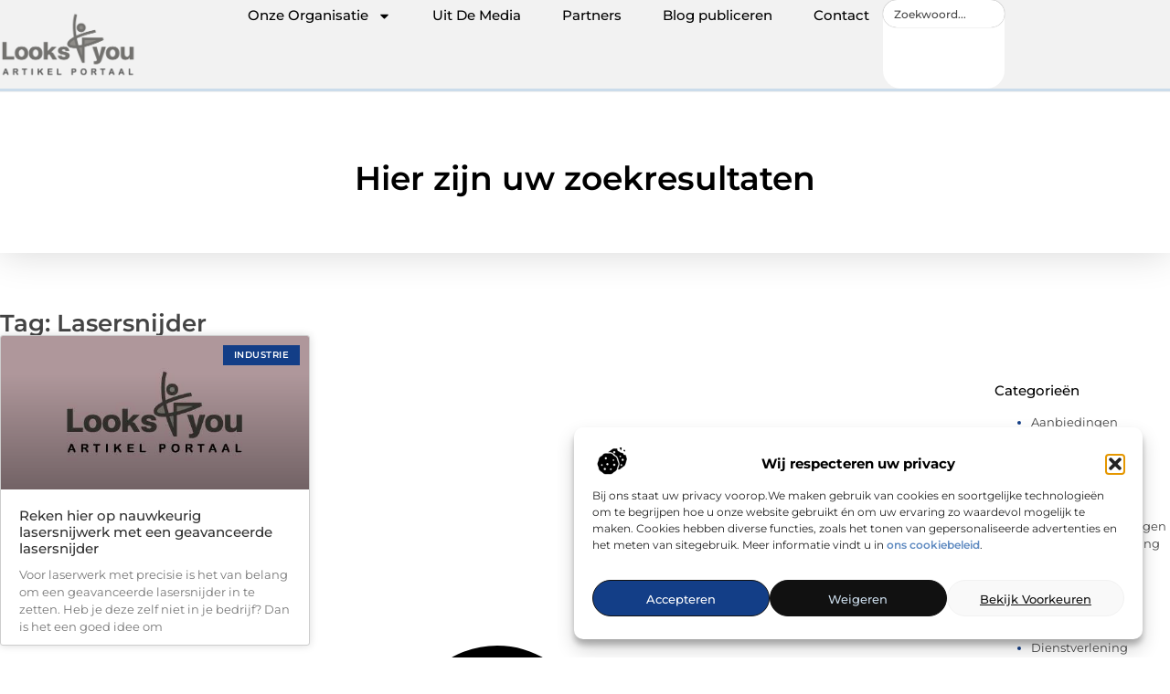

--- FILE ---
content_type: text/html; charset=UTF-8
request_url: https://www.looks4you.nl/tag/lasersnijder/
body_size: 21544
content:
<!doctype html>
<html lang="nl-NL" prefix="og: https://ogp.me/ns#">
<head>
	<meta charset="UTF-8">
	<meta name="viewport" content="width=device-width, initial-scale=1">
	<link rel="profile" href="https://gmpg.org/xfn/11">
		<style>img:is([sizes="auto" i], [sizes^="auto," i]) { contain-intrinsic-size: 3000px 1500px }</style>
	
<!-- Search Engine Optimization door Rank Math - https://rankmath.com/ -->
<title>Lasersnijder &bull; Looks 4 you</title>
<meta name="robots" content="follow, index, max-snippet:-1, max-video-preview:-1, max-image-preview:large"/>
<link rel="canonical" href="https://www.looks4you.nl/tag/lasersnijder/" />
<meta property="og:locale" content="nl_NL" />
<meta property="og:type" content="article" />
<meta property="og:title" content="Lasersnijder &bull; Looks 4 you" />
<meta property="og:url" content="https://www.looks4you.nl/tag/lasersnijder/" />
<meta property="og:site_name" content="Looks 4 you" />
<meta name="twitter:card" content="summary_large_image" />
<meta name="twitter:title" content="Lasersnijder &bull; Looks 4 you" />
<script type="application/ld+json" class="rank-math-schema">{"@context":"https://schema.org","@graph":[{"@type":"Organization","@id":"https://www.looks4you.nl/#organization","name":"looks4you","url":"https://www.looks4you.nl","logo":{"@type":"ImageObject","@id":"https://www.looks4you.nl/#logo","url":"https://www.looks4you.nl/wp-content/uploads/2021/10/cropped-1.looks4you.nl-Logo-355x159px.png","contentUrl":"https://www.looks4you.nl/wp-content/uploads/2021/10/cropped-1.looks4you.nl-Logo-355x159px.png","caption":"Looks 4 you","inLanguage":"nl-NL","width":"328","height":"159"}},{"@type":"WebSite","@id":"https://www.looks4you.nl/#website","url":"https://www.looks4you.nl","name":"Looks 4 you","alternateName":"looks4you.nl","publisher":{"@id":"https://www.looks4you.nl/#organization"},"inLanguage":"nl-NL"},{"@type":"BreadcrumbList","@id":"https://www.looks4you.nl/tag/lasersnijder/#breadcrumb","itemListElement":[{"@type":"ListItem","position":"1","item":{"@id":"https://www.looks4you.nl/","name":"Home"}},{"@type":"ListItem","position":"2","item":{"@id":"https://www.looks4you.nl/tag/lasersnijder/","name":"Lasersnijder"}}]},{"@type":"CollectionPage","@id":"https://www.looks4you.nl/tag/lasersnijder/#webpage","url":"https://www.looks4you.nl/tag/lasersnijder/","name":"Lasersnijder &bull; Looks 4 you","isPartOf":{"@id":"https://www.looks4you.nl/#website"},"inLanguage":"nl-NL","breadcrumb":{"@id":"https://www.looks4you.nl/tag/lasersnijder/#breadcrumb"}}]}</script>
<!-- /Rank Math WordPress SEO plugin -->

<script>
window._wpemojiSettings = {"baseUrl":"https:\/\/s.w.org\/images\/core\/emoji\/16.0.1\/72x72\/","ext":".png","svgUrl":"https:\/\/s.w.org\/images\/core\/emoji\/16.0.1\/svg\/","svgExt":".svg","source":{"concatemoji":"https:\/\/www.looks4you.nl\/wp-includes\/js\/wp-emoji-release.min.js?ver=6.8.3"}};
/*! This file is auto-generated */
!function(s,n){var o,i,e;function c(e){try{var t={supportTests:e,timestamp:(new Date).valueOf()};sessionStorage.setItem(o,JSON.stringify(t))}catch(e){}}function p(e,t,n){e.clearRect(0,0,e.canvas.width,e.canvas.height),e.fillText(t,0,0);var t=new Uint32Array(e.getImageData(0,0,e.canvas.width,e.canvas.height).data),a=(e.clearRect(0,0,e.canvas.width,e.canvas.height),e.fillText(n,0,0),new Uint32Array(e.getImageData(0,0,e.canvas.width,e.canvas.height).data));return t.every(function(e,t){return e===a[t]})}function u(e,t){e.clearRect(0,0,e.canvas.width,e.canvas.height),e.fillText(t,0,0);for(var n=e.getImageData(16,16,1,1),a=0;a<n.data.length;a++)if(0!==n.data[a])return!1;return!0}function f(e,t,n,a){switch(t){case"flag":return n(e,"\ud83c\udff3\ufe0f\u200d\u26a7\ufe0f","\ud83c\udff3\ufe0f\u200b\u26a7\ufe0f")?!1:!n(e,"\ud83c\udde8\ud83c\uddf6","\ud83c\udde8\u200b\ud83c\uddf6")&&!n(e,"\ud83c\udff4\udb40\udc67\udb40\udc62\udb40\udc65\udb40\udc6e\udb40\udc67\udb40\udc7f","\ud83c\udff4\u200b\udb40\udc67\u200b\udb40\udc62\u200b\udb40\udc65\u200b\udb40\udc6e\u200b\udb40\udc67\u200b\udb40\udc7f");case"emoji":return!a(e,"\ud83e\udedf")}return!1}function g(e,t,n,a){var r="undefined"!=typeof WorkerGlobalScope&&self instanceof WorkerGlobalScope?new OffscreenCanvas(300,150):s.createElement("canvas"),o=r.getContext("2d",{willReadFrequently:!0}),i=(o.textBaseline="top",o.font="600 32px Arial",{});return e.forEach(function(e){i[e]=t(o,e,n,a)}),i}function t(e){var t=s.createElement("script");t.src=e,t.defer=!0,s.head.appendChild(t)}"undefined"!=typeof Promise&&(o="wpEmojiSettingsSupports",i=["flag","emoji"],n.supports={everything:!0,everythingExceptFlag:!0},e=new Promise(function(e){s.addEventListener("DOMContentLoaded",e,{once:!0})}),new Promise(function(t){var n=function(){try{var e=JSON.parse(sessionStorage.getItem(o));if("object"==typeof e&&"number"==typeof e.timestamp&&(new Date).valueOf()<e.timestamp+604800&&"object"==typeof e.supportTests)return e.supportTests}catch(e){}return null}();if(!n){if("undefined"!=typeof Worker&&"undefined"!=typeof OffscreenCanvas&&"undefined"!=typeof URL&&URL.createObjectURL&&"undefined"!=typeof Blob)try{var e="postMessage("+g.toString()+"("+[JSON.stringify(i),f.toString(),p.toString(),u.toString()].join(",")+"));",a=new Blob([e],{type:"text/javascript"}),r=new Worker(URL.createObjectURL(a),{name:"wpTestEmojiSupports"});return void(r.onmessage=function(e){c(n=e.data),r.terminate(),t(n)})}catch(e){}c(n=g(i,f,p,u))}t(n)}).then(function(e){for(var t in e)n.supports[t]=e[t],n.supports.everything=n.supports.everything&&n.supports[t],"flag"!==t&&(n.supports.everythingExceptFlag=n.supports.everythingExceptFlag&&n.supports[t]);n.supports.everythingExceptFlag=n.supports.everythingExceptFlag&&!n.supports.flag,n.DOMReady=!1,n.readyCallback=function(){n.DOMReady=!0}}).then(function(){return e}).then(function(){var e;n.supports.everything||(n.readyCallback(),(e=n.source||{}).concatemoji?t(e.concatemoji):e.wpemoji&&e.twemoji&&(t(e.twemoji),t(e.wpemoji)))}))}((window,document),window._wpemojiSettings);
</script>
<link rel='stylesheet' id='colorboxstyle-css' href='https://www.looks4you.nl/wp-content/plugins/link-library/colorbox/colorbox.css?ver=6.8.3' media='all' />
<style id='wp-emoji-styles-inline-css'>

	img.wp-smiley, img.emoji {
		display: inline !important;
		border: none !important;
		box-shadow: none !important;
		height: 1em !important;
		width: 1em !important;
		margin: 0 0.07em !important;
		vertical-align: -0.1em !important;
		background: none !important;
		padding: 0 !important;
	}
</style>
<link rel='stylesheet' id='wp-block-library-css' href='https://www.looks4you.nl/wp-includes/css/dist/block-library/style.min.css?ver=6.8.3' media='all' />
<style id='global-styles-inline-css'>
:root{--wp--preset--aspect-ratio--square: 1;--wp--preset--aspect-ratio--4-3: 4/3;--wp--preset--aspect-ratio--3-4: 3/4;--wp--preset--aspect-ratio--3-2: 3/2;--wp--preset--aspect-ratio--2-3: 2/3;--wp--preset--aspect-ratio--16-9: 16/9;--wp--preset--aspect-ratio--9-16: 9/16;--wp--preset--color--black: #000000;--wp--preset--color--cyan-bluish-gray: #abb8c3;--wp--preset--color--white: #ffffff;--wp--preset--color--pale-pink: #f78da7;--wp--preset--color--vivid-red: #cf2e2e;--wp--preset--color--luminous-vivid-orange: #ff6900;--wp--preset--color--luminous-vivid-amber: #fcb900;--wp--preset--color--light-green-cyan: #7bdcb5;--wp--preset--color--vivid-green-cyan: #00d084;--wp--preset--color--pale-cyan-blue: #8ed1fc;--wp--preset--color--vivid-cyan-blue: #0693e3;--wp--preset--color--vivid-purple: #9b51e0;--wp--preset--gradient--vivid-cyan-blue-to-vivid-purple: linear-gradient(135deg,rgba(6,147,227,1) 0%,rgb(155,81,224) 100%);--wp--preset--gradient--light-green-cyan-to-vivid-green-cyan: linear-gradient(135deg,rgb(122,220,180) 0%,rgb(0,208,130) 100%);--wp--preset--gradient--luminous-vivid-amber-to-luminous-vivid-orange: linear-gradient(135deg,rgba(252,185,0,1) 0%,rgba(255,105,0,1) 100%);--wp--preset--gradient--luminous-vivid-orange-to-vivid-red: linear-gradient(135deg,rgba(255,105,0,1) 0%,rgb(207,46,46) 100%);--wp--preset--gradient--very-light-gray-to-cyan-bluish-gray: linear-gradient(135deg,rgb(238,238,238) 0%,rgb(169,184,195) 100%);--wp--preset--gradient--cool-to-warm-spectrum: linear-gradient(135deg,rgb(74,234,220) 0%,rgb(151,120,209) 20%,rgb(207,42,186) 40%,rgb(238,44,130) 60%,rgb(251,105,98) 80%,rgb(254,248,76) 100%);--wp--preset--gradient--blush-light-purple: linear-gradient(135deg,rgb(255,206,236) 0%,rgb(152,150,240) 100%);--wp--preset--gradient--blush-bordeaux: linear-gradient(135deg,rgb(254,205,165) 0%,rgb(254,45,45) 50%,rgb(107,0,62) 100%);--wp--preset--gradient--luminous-dusk: linear-gradient(135deg,rgb(255,203,112) 0%,rgb(199,81,192) 50%,rgb(65,88,208) 100%);--wp--preset--gradient--pale-ocean: linear-gradient(135deg,rgb(255,245,203) 0%,rgb(182,227,212) 50%,rgb(51,167,181) 100%);--wp--preset--gradient--electric-grass: linear-gradient(135deg,rgb(202,248,128) 0%,rgb(113,206,126) 100%);--wp--preset--gradient--midnight: linear-gradient(135deg,rgb(2,3,129) 0%,rgb(40,116,252) 100%);--wp--preset--font-size--small: 13px;--wp--preset--font-size--medium: 20px;--wp--preset--font-size--large: 36px;--wp--preset--font-size--x-large: 42px;--wp--preset--spacing--20: 0.44rem;--wp--preset--spacing--30: 0.67rem;--wp--preset--spacing--40: 1rem;--wp--preset--spacing--50: 1.5rem;--wp--preset--spacing--60: 2.25rem;--wp--preset--spacing--70: 3.38rem;--wp--preset--spacing--80: 5.06rem;--wp--preset--shadow--natural: 6px 6px 9px rgba(0, 0, 0, 0.2);--wp--preset--shadow--deep: 12px 12px 50px rgba(0, 0, 0, 0.4);--wp--preset--shadow--sharp: 6px 6px 0px rgba(0, 0, 0, 0.2);--wp--preset--shadow--outlined: 6px 6px 0px -3px rgba(255, 255, 255, 1), 6px 6px rgba(0, 0, 0, 1);--wp--preset--shadow--crisp: 6px 6px 0px rgba(0, 0, 0, 1);}:root { --wp--style--global--content-size: 800px;--wp--style--global--wide-size: 1200px; }:where(body) { margin: 0; }.wp-site-blocks > .alignleft { float: left; margin-right: 2em; }.wp-site-blocks > .alignright { float: right; margin-left: 2em; }.wp-site-blocks > .aligncenter { justify-content: center; margin-left: auto; margin-right: auto; }:where(.wp-site-blocks) > * { margin-block-start: 24px; margin-block-end: 0; }:where(.wp-site-blocks) > :first-child { margin-block-start: 0; }:where(.wp-site-blocks) > :last-child { margin-block-end: 0; }:root { --wp--style--block-gap: 24px; }:root :where(.is-layout-flow) > :first-child{margin-block-start: 0;}:root :where(.is-layout-flow) > :last-child{margin-block-end: 0;}:root :where(.is-layout-flow) > *{margin-block-start: 24px;margin-block-end: 0;}:root :where(.is-layout-constrained) > :first-child{margin-block-start: 0;}:root :where(.is-layout-constrained) > :last-child{margin-block-end: 0;}:root :where(.is-layout-constrained) > *{margin-block-start: 24px;margin-block-end: 0;}:root :where(.is-layout-flex){gap: 24px;}:root :where(.is-layout-grid){gap: 24px;}.is-layout-flow > .alignleft{float: left;margin-inline-start: 0;margin-inline-end: 2em;}.is-layout-flow > .alignright{float: right;margin-inline-start: 2em;margin-inline-end: 0;}.is-layout-flow > .aligncenter{margin-left: auto !important;margin-right: auto !important;}.is-layout-constrained > .alignleft{float: left;margin-inline-start: 0;margin-inline-end: 2em;}.is-layout-constrained > .alignright{float: right;margin-inline-start: 2em;margin-inline-end: 0;}.is-layout-constrained > .aligncenter{margin-left: auto !important;margin-right: auto !important;}.is-layout-constrained > :where(:not(.alignleft):not(.alignright):not(.alignfull)){max-width: var(--wp--style--global--content-size);margin-left: auto !important;margin-right: auto !important;}.is-layout-constrained > .alignwide{max-width: var(--wp--style--global--wide-size);}body .is-layout-flex{display: flex;}.is-layout-flex{flex-wrap: wrap;align-items: center;}.is-layout-flex > :is(*, div){margin: 0;}body .is-layout-grid{display: grid;}.is-layout-grid > :is(*, div){margin: 0;}body{padding-top: 0px;padding-right: 0px;padding-bottom: 0px;padding-left: 0px;}a:where(:not(.wp-element-button)){text-decoration: underline;}:root :where(.wp-element-button, .wp-block-button__link){background-color: #32373c;border-width: 0;color: #fff;font-family: inherit;font-size: inherit;line-height: inherit;padding: calc(0.667em + 2px) calc(1.333em + 2px);text-decoration: none;}.has-black-color{color: var(--wp--preset--color--black) !important;}.has-cyan-bluish-gray-color{color: var(--wp--preset--color--cyan-bluish-gray) !important;}.has-white-color{color: var(--wp--preset--color--white) !important;}.has-pale-pink-color{color: var(--wp--preset--color--pale-pink) !important;}.has-vivid-red-color{color: var(--wp--preset--color--vivid-red) !important;}.has-luminous-vivid-orange-color{color: var(--wp--preset--color--luminous-vivid-orange) !important;}.has-luminous-vivid-amber-color{color: var(--wp--preset--color--luminous-vivid-amber) !important;}.has-light-green-cyan-color{color: var(--wp--preset--color--light-green-cyan) !important;}.has-vivid-green-cyan-color{color: var(--wp--preset--color--vivid-green-cyan) !important;}.has-pale-cyan-blue-color{color: var(--wp--preset--color--pale-cyan-blue) !important;}.has-vivid-cyan-blue-color{color: var(--wp--preset--color--vivid-cyan-blue) !important;}.has-vivid-purple-color{color: var(--wp--preset--color--vivid-purple) !important;}.has-black-background-color{background-color: var(--wp--preset--color--black) !important;}.has-cyan-bluish-gray-background-color{background-color: var(--wp--preset--color--cyan-bluish-gray) !important;}.has-white-background-color{background-color: var(--wp--preset--color--white) !important;}.has-pale-pink-background-color{background-color: var(--wp--preset--color--pale-pink) !important;}.has-vivid-red-background-color{background-color: var(--wp--preset--color--vivid-red) !important;}.has-luminous-vivid-orange-background-color{background-color: var(--wp--preset--color--luminous-vivid-orange) !important;}.has-luminous-vivid-amber-background-color{background-color: var(--wp--preset--color--luminous-vivid-amber) !important;}.has-light-green-cyan-background-color{background-color: var(--wp--preset--color--light-green-cyan) !important;}.has-vivid-green-cyan-background-color{background-color: var(--wp--preset--color--vivid-green-cyan) !important;}.has-pale-cyan-blue-background-color{background-color: var(--wp--preset--color--pale-cyan-blue) !important;}.has-vivid-cyan-blue-background-color{background-color: var(--wp--preset--color--vivid-cyan-blue) !important;}.has-vivid-purple-background-color{background-color: var(--wp--preset--color--vivid-purple) !important;}.has-black-border-color{border-color: var(--wp--preset--color--black) !important;}.has-cyan-bluish-gray-border-color{border-color: var(--wp--preset--color--cyan-bluish-gray) !important;}.has-white-border-color{border-color: var(--wp--preset--color--white) !important;}.has-pale-pink-border-color{border-color: var(--wp--preset--color--pale-pink) !important;}.has-vivid-red-border-color{border-color: var(--wp--preset--color--vivid-red) !important;}.has-luminous-vivid-orange-border-color{border-color: var(--wp--preset--color--luminous-vivid-orange) !important;}.has-luminous-vivid-amber-border-color{border-color: var(--wp--preset--color--luminous-vivid-amber) !important;}.has-light-green-cyan-border-color{border-color: var(--wp--preset--color--light-green-cyan) !important;}.has-vivid-green-cyan-border-color{border-color: var(--wp--preset--color--vivid-green-cyan) !important;}.has-pale-cyan-blue-border-color{border-color: var(--wp--preset--color--pale-cyan-blue) !important;}.has-vivid-cyan-blue-border-color{border-color: var(--wp--preset--color--vivid-cyan-blue) !important;}.has-vivid-purple-border-color{border-color: var(--wp--preset--color--vivid-purple) !important;}.has-vivid-cyan-blue-to-vivid-purple-gradient-background{background: var(--wp--preset--gradient--vivid-cyan-blue-to-vivid-purple) !important;}.has-light-green-cyan-to-vivid-green-cyan-gradient-background{background: var(--wp--preset--gradient--light-green-cyan-to-vivid-green-cyan) !important;}.has-luminous-vivid-amber-to-luminous-vivid-orange-gradient-background{background: var(--wp--preset--gradient--luminous-vivid-amber-to-luminous-vivid-orange) !important;}.has-luminous-vivid-orange-to-vivid-red-gradient-background{background: var(--wp--preset--gradient--luminous-vivid-orange-to-vivid-red) !important;}.has-very-light-gray-to-cyan-bluish-gray-gradient-background{background: var(--wp--preset--gradient--very-light-gray-to-cyan-bluish-gray) !important;}.has-cool-to-warm-spectrum-gradient-background{background: var(--wp--preset--gradient--cool-to-warm-spectrum) !important;}.has-blush-light-purple-gradient-background{background: var(--wp--preset--gradient--blush-light-purple) !important;}.has-blush-bordeaux-gradient-background{background: var(--wp--preset--gradient--blush-bordeaux) !important;}.has-luminous-dusk-gradient-background{background: var(--wp--preset--gradient--luminous-dusk) !important;}.has-pale-ocean-gradient-background{background: var(--wp--preset--gradient--pale-ocean) !important;}.has-electric-grass-gradient-background{background: var(--wp--preset--gradient--electric-grass) !important;}.has-midnight-gradient-background{background: var(--wp--preset--gradient--midnight) !important;}.has-small-font-size{font-size: var(--wp--preset--font-size--small) !important;}.has-medium-font-size{font-size: var(--wp--preset--font-size--medium) !important;}.has-large-font-size{font-size: var(--wp--preset--font-size--large) !important;}.has-x-large-font-size{font-size: var(--wp--preset--font-size--x-large) !important;}
:root :where(.wp-block-pullquote){font-size: 1.5em;line-height: 1.6;}
</style>
<link rel='stylesheet' id='font-awesome-css' href='https://www.looks4you.nl/wp-content/plugins/elementor/assets/lib/font-awesome/css/font-awesome.min.css?ver=4.7.0' media='all' />
<link rel='stylesheet' id='blog-sidebar-widget-css' href='https://www.looks4you.nl/wp-content/plugins/blog-sidebar-widget/public/css/blog-sidebar-widget-public.min.css?ver=1.0.5' media='all' />
<link rel='stylesheet' id='thumbs_rating_styles-css' href='https://www.looks4you.nl/wp-content/plugins/link-library/upvote-downvote/css/style.css?ver=1.0.0' media='all' />
<link rel='stylesheet' id='cmplz-general-css' href='https://www.looks4you.nl/wp-content/plugins/complianz-gdpr/assets/css/cookieblocker.min.css?ver=1741710170' media='all' />
<link rel='stylesheet' id='hello-elementor-css' href='https://www.looks4you.nl/wp-content/themes/hello-elementor/assets/css/reset.css?ver=3.4.4' media='all' />
<link rel='stylesheet' id='hello-elementor-theme-style-css' href='https://www.looks4you.nl/wp-content/themes/hello-elementor/assets/css/theme.css?ver=3.4.4' media='all' />
<link rel='stylesheet' id='hello-elementor-header-footer-css' href='https://www.looks4you.nl/wp-content/themes/hello-elementor/assets/css/header-footer.css?ver=3.4.4' media='all' />
<link rel='stylesheet' id='elementor-frontend-css' href='https://www.looks4you.nl/wp-content/plugins/elementor/assets/css/frontend.min.css?ver=3.34.1' media='all' />
<link rel='stylesheet' id='elementor-post-4544-css' href='https://www.looks4you.nl/wp-content/uploads/elementor/css/post-4544.css?ver=1767925902' media='all' />
<link rel='stylesheet' id='e-animation-grow-css' href='https://www.looks4you.nl/wp-content/plugins/elementor/assets/lib/animations/styles/e-animation-grow.min.css?ver=3.34.1' media='all' />
<link rel='stylesheet' id='widget-image-css' href='https://www.looks4you.nl/wp-content/plugins/elementor/assets/css/widget-image.min.css?ver=3.34.1' media='all' />
<link rel='stylesheet' id='widget-nav-menu-css' href='https://www.looks4you.nl/wp-content/plugins/elementor-pro/assets/css/widget-nav-menu.min.css?ver=3.30.0' media='all' />
<link rel='stylesheet' id='widget-search-css' href='https://www.looks4you.nl/wp-content/plugins/elementor-pro/assets/css/widget-search.min.css?ver=3.30.0' media='all' />
<link rel='stylesheet' id='e-animation-wobble-vertical-css' href='https://www.looks4you.nl/wp-content/plugins/elementor/assets/lib/animations/styles/e-animation-wobble-vertical.min.css?ver=3.34.1' media='all' />
<link rel='stylesheet' id='e-animation-fadeIn-css' href='https://www.looks4you.nl/wp-content/plugins/elementor/assets/lib/animations/styles/fadeIn.min.css?ver=3.34.1' media='all' />
<link rel='stylesheet' id='e-motion-fx-css' href='https://www.looks4you.nl/wp-content/plugins/elementor-pro/assets/css/modules/motion-fx.min.css?ver=3.30.0' media='all' />
<link rel='stylesheet' id='e-sticky-css' href='https://www.looks4you.nl/wp-content/plugins/elementor-pro/assets/css/modules/sticky.min.css?ver=3.30.0' media='all' />
<link rel='stylesheet' id='widget-heading-css' href='https://www.looks4you.nl/wp-content/plugins/elementor/assets/css/widget-heading.min.css?ver=3.34.1' media='all' />
<link rel='stylesheet' id='swiper-css' href='https://www.looks4you.nl/wp-content/plugins/elementor/assets/lib/swiper/v8/css/swiper.min.css?ver=8.4.5' media='all' />
<link rel='stylesheet' id='e-swiper-css' href='https://www.looks4you.nl/wp-content/plugins/elementor/assets/css/conditionals/e-swiper.min.css?ver=3.34.1' media='all' />
<link rel='stylesheet' id='widget-posts-css' href='https://www.looks4you.nl/wp-content/plugins/elementor-pro/assets/css/widget-posts.min.css?ver=3.30.0' media='all' />
<link rel='stylesheet' id='widget-sitemap-css' href='https://www.looks4you.nl/wp-content/plugins/elementor-pro/assets/css/widget-sitemap.min.css?ver=3.30.0' media='all' />
<link rel='stylesheet' id='elementor-post-4776-css' href='https://www.looks4you.nl/wp-content/uploads/elementor/css/post-4776.css?ver=1767925902' media='all' />
<link rel='stylesheet' id='elementor-post-4771-css' href='https://www.looks4you.nl/wp-content/uploads/elementor/css/post-4771.css?ver=1767925902' media='all' />
<link rel='stylesheet' id='elementor-post-4763-css' href='https://www.looks4you.nl/wp-content/uploads/elementor/css/post-4763.css?ver=1767926159' media='all' />
<link rel='stylesheet' id='elementor-gf-local-montserrat-css' href='https://www.looks4you.nl/wp-content/uploads/elementor/google-fonts/css/montserrat.css?ver=1744777916' media='all' />
<script src="https://www.looks4you.nl/wp-includes/js/jquery/jquery.min.js?ver=3.7.1" id="jquery-core-js"></script>
<script src="https://www.looks4you.nl/wp-includes/js/jquery/jquery-migrate.min.js?ver=3.4.1" id="jquery-migrate-js"></script>
<script src="https://www.looks4you.nl/wp-content/plugins/link-library/colorbox/jquery.colorbox-min.js?ver=1.3.9" id="colorbox-js"></script>
<script id="thumbs_rating_scripts-js-extra">
var thumbs_rating_ajax = {"ajax_url":"https:\/\/www.looks4you.nl\/wp-admin\/admin-ajax.php","nonce":"cbfb18b48c"};
</script>
<script src="https://www.looks4you.nl/wp-content/plugins/link-library/upvote-downvote/js/general.js?ver=4.0.1" id="thumbs_rating_scripts-js"></script>
<link rel="https://api.w.org/" href="https://www.looks4you.nl/wp-json/" /><link rel="alternate" title="JSON" type="application/json" href="https://www.looks4you.nl/wp-json/wp/v2/tags/829" /><link rel="EditURI" type="application/rsd+xml" title="RSD" href="https://www.looks4you.nl/xmlrpc.php?rsd" />
<meta name="generator" content="WordPress 6.8.3" />
<script type="text/javascript">//<![CDATA[
  function external_links_in_new_windows_loop() {
    if (!document.links) {
      document.links = document.getElementsByTagName('a');
    }
    var change_link = false;
    var force = '';
    var ignore = '';

    for (var t=0; t<document.links.length; t++) {
      var all_links = document.links[t];
      change_link = false;
      
      if(document.links[t].hasAttribute('onClick') == false) {
        // forced if the address starts with http (or also https), but does not link to the current domain
        if(all_links.href.search(/^http/) != -1 && all_links.href.search('www.looks4you.nl') == -1 && all_links.href.search(/^#/) == -1) {
          // console.log('Changed ' + all_links.href);
          change_link = true;
        }
          
        if(force != '' && all_links.href.search(force) != -1) {
          // forced
          // console.log('force ' + all_links.href);
          change_link = true;
        }
        
        if(ignore != '' && all_links.href.search(ignore) != -1) {
          // console.log('ignore ' + all_links.href);
          // ignored
          change_link = false;
        }

        if(change_link == true) {
          // console.log('Changed ' + all_links.href);
          document.links[t].setAttribute('onClick', 'javascript:window.open(\'' + all_links.href.replace(/'/g, '') + '\', \'_blank\', \'noopener\'); return false;');
          document.links[t].removeAttribute('target');
        }
      }
    }
  }
  
  // Load
  function external_links_in_new_windows_load(func)
  {  
    var oldonload = window.onload;
    if (typeof window.onload != 'function'){
      window.onload = func;
    } else {
      window.onload = function(){
        oldonload();
        func();
      }
    }
  }

  external_links_in_new_windows_load(external_links_in_new_windows_loop);
  //]]></script>

			<style>.cmplz-hidden {
					display: none !important;
				}</style><meta name="generator" content="Elementor 3.34.1; features: e_font_icon_svg, additional_custom_breakpoints; settings: css_print_method-external, google_font-enabled, font_display-swap">
			<style>
				.e-con.e-parent:nth-of-type(n+4):not(.e-lazyloaded):not(.e-no-lazyload),
				.e-con.e-parent:nth-of-type(n+4):not(.e-lazyloaded):not(.e-no-lazyload) * {
					background-image: none !important;
				}
				@media screen and (max-height: 1024px) {
					.e-con.e-parent:nth-of-type(n+3):not(.e-lazyloaded):not(.e-no-lazyload),
					.e-con.e-parent:nth-of-type(n+3):not(.e-lazyloaded):not(.e-no-lazyload) * {
						background-image: none !important;
					}
				}
				@media screen and (max-height: 640px) {
					.e-con.e-parent:nth-of-type(n+2):not(.e-lazyloaded):not(.e-no-lazyload),
					.e-con.e-parent:nth-of-type(n+2):not(.e-lazyloaded):not(.e-no-lazyload) * {
						background-image: none !important;
					}
				}
			</style>
			<link rel="icon" href="https://www.looks4you.nl/wp-content/uploads/2021/10/cropped-0.looks4you.nl-icon-150x150-px-32x32.png" sizes="32x32" />
<link rel="icon" href="https://www.looks4you.nl/wp-content/uploads/2021/10/cropped-0.looks4you.nl-icon-150x150-px-192x192.png" sizes="192x192" />
<link rel="apple-touch-icon" href="https://www.looks4you.nl/wp-content/uploads/2021/10/cropped-0.looks4you.nl-icon-150x150-px-180x180.png" />
<meta name="msapplication-TileImage" content="https://www.looks4you.nl/wp-content/uploads/2021/10/cropped-0.looks4you.nl-icon-150x150-px-270x270.png" />
</head>
<body data-rsssl=1 data-cmplz=1 class="archive tag tag-lasersnijder tag-829 wp-custom-logo wp-embed-responsive wp-theme-hello-elementor hello-elementor-default elementor-page-4763 elementor-default elementor-template-full-width elementor-kit-4544">


<a class="skip-link screen-reader-text" href="#content">Ga naar de inhoud</a>

		<header data-elementor-type="header" data-elementor-id="4776" class="elementor elementor-4776 elementor-location-header" data-elementor-post-type="elementor_library">
			<header class="elementor-element elementor-element-2f6d96d0 top e-flex e-con-boxed e-con e-parent" data-id="2f6d96d0" data-element_type="container" data-settings="{&quot;background_background&quot;:&quot;classic&quot;,&quot;sticky&quot;:&quot;top&quot;,&quot;sticky_on&quot;:[&quot;desktop&quot;,&quot;tablet&quot;,&quot;mobile&quot;],&quot;sticky_offset&quot;:0,&quot;sticky_effects_offset&quot;:0,&quot;sticky_anchor_link_offset&quot;:0}">
					<div class="e-con-inner">
				<div class="elementor-element elementor-element-603fd08f elementor-widget__width-initial elementor-widget elementor-widget-theme-site-logo elementor-widget-image" data-id="603fd08f" data-element_type="widget" data-widget_type="theme-site-logo.default">
				<div class="elementor-widget-container">
											<a href="https://www.looks4you.nl">
			<img fetchpriority="high" width="328" height="159" src="https://www.looks4you.nl/wp-content/uploads/2021/10/cropped-1.looks4you.nl-Logo-355x159px.png" class="elementor-animation-grow attachment-full size-full wp-image-1129" alt="" srcset="https://www.looks4you.nl/wp-content/uploads/2021/10/cropped-1.looks4you.nl-Logo-355x159px.png 328w, https://www.looks4you.nl/wp-content/uploads/2021/10/cropped-1.looks4you.nl-Logo-355x159px-300x145.png 300w" sizes="(max-width: 328px) 100vw, 328px" />				</a>
											</div>
				</div>
		<nav class="elementor-element elementor-element-6a0e3d54 e-con-full e-flex e-con e-child" data-id="6a0e3d54" data-element_type="container">
				<div class="elementor-element elementor-element-11315d9d elementor-nav-menu--stretch elementor-nav-menu__align-center elementor-nav-menu--dropdown-tablet elementor-nav-menu__text-align-aside elementor-nav-menu--toggle elementor-nav-menu--burger elementor-widget elementor-widget-nav-menu" data-id="11315d9d" data-element_type="widget" data-settings="{&quot;full_width&quot;:&quot;stretch&quot;,&quot;layout&quot;:&quot;horizontal&quot;,&quot;submenu_icon&quot;:{&quot;value&quot;:&quot;&lt;svg class=\&quot;e-font-icon-svg e-fas-caret-down\&quot; viewBox=\&quot;0 0 320 512\&quot; xmlns=\&quot;http:\/\/www.w3.org\/2000\/svg\&quot;&gt;&lt;path d=\&quot;M31.3 192h257.3c17.8 0 26.7 21.5 14.1 34.1L174.1 354.8c-7.8 7.8-20.5 7.8-28.3 0L17.2 226.1C4.6 213.5 13.5 192 31.3 192z\&quot;&gt;&lt;\/path&gt;&lt;\/svg&gt;&quot;,&quot;library&quot;:&quot;fa-solid&quot;},&quot;toggle&quot;:&quot;burger&quot;}" data-widget_type="nav-menu.default">
				<div class="elementor-widget-container">
								<nav aria-label="Menu" class="elementor-nav-menu--main elementor-nav-menu__container elementor-nav-menu--layout-horizontal e--pointer-background e--animation-fade">
				<ul id="menu-1-11315d9d" class="elementor-nav-menu"><li class="menu-item menu-item-type-custom menu-item-object-custom menu-item-has-children menu-item-4908"><a href="#" class="elementor-item elementor-item-anchor">Onze Organisatie</a>
<ul class="sub-menu elementor-nav-menu--dropdown">
	<li class="menu-item menu-item-type-post_type menu-item-object-page menu-item-4906"><a href="https://www.looks4you.nl/over-ons/" class="elementor-sub-item">Over ons</a></li>
	<li class="menu-item menu-item-type-post_type menu-item-object-page menu-item-4905"><a href="https://www.looks4you.nl/ons-team/" class="elementor-sub-item">Ons team</a></li>
</ul>
</li>
<li class="menu-item menu-item-type-custom menu-item-object-custom menu-item-4028"><a href="/category/media/" class="elementor-item">Uit De Media</a></li>
<li class="menu-item menu-item-type-post_type menu-item-object-page menu-item-187"><a href="https://www.looks4you.nl/partners/" class="elementor-item">Partners</a></li>
<li class="menu-item menu-item-type-post_type menu-item-object-page menu-item-4907"><a href="https://www.looks4you.nl/blog-publiceren/" class="elementor-item">Blog publiceren</a></li>
<li class="menu-item menu-item-type-post_type menu-item-object-page menu-item-56"><a href="https://www.looks4you.nl/contact/" class="elementor-item">Contact</a></li>
</ul>			</nav>
					<div class="elementor-menu-toggle" role="button" tabindex="0" aria-label="Menu toggle" aria-expanded="false">
			<svg aria-hidden="true" role="presentation" class="elementor-menu-toggle__icon--open e-font-icon-svg e-eicon-menu-bar" viewBox="0 0 1000 1000" xmlns="http://www.w3.org/2000/svg"><path d="M104 333H896C929 333 958 304 958 271S929 208 896 208H104C71 208 42 237 42 271S71 333 104 333ZM104 583H896C929 583 958 554 958 521S929 458 896 458H104C71 458 42 487 42 521S71 583 104 583ZM104 833H896C929 833 958 804 958 771S929 708 896 708H104C71 708 42 737 42 771S71 833 104 833Z"></path></svg><svg aria-hidden="true" role="presentation" class="elementor-menu-toggle__icon--close e-font-icon-svg e-eicon-close" viewBox="0 0 1000 1000" xmlns="http://www.w3.org/2000/svg"><path d="M742 167L500 408 258 167C246 154 233 150 217 150 196 150 179 158 167 167 154 179 150 196 150 212 150 229 154 242 171 254L408 500 167 742C138 771 138 800 167 829 196 858 225 858 254 829L496 587 738 829C750 842 767 846 783 846 800 846 817 842 829 829 842 817 846 804 846 783 846 767 842 750 829 737L588 500 833 258C863 229 863 200 833 171 804 137 775 137 742 167Z"></path></svg>		</div>
					<nav class="elementor-nav-menu--dropdown elementor-nav-menu__container" aria-hidden="true">
				<ul id="menu-2-11315d9d" class="elementor-nav-menu"><li class="menu-item menu-item-type-custom menu-item-object-custom menu-item-has-children menu-item-4908"><a href="#" class="elementor-item elementor-item-anchor" tabindex="-1">Onze Organisatie</a>
<ul class="sub-menu elementor-nav-menu--dropdown">
	<li class="menu-item menu-item-type-post_type menu-item-object-page menu-item-4906"><a href="https://www.looks4you.nl/over-ons/" class="elementor-sub-item" tabindex="-1">Over ons</a></li>
	<li class="menu-item menu-item-type-post_type menu-item-object-page menu-item-4905"><a href="https://www.looks4you.nl/ons-team/" class="elementor-sub-item" tabindex="-1">Ons team</a></li>
</ul>
</li>
<li class="menu-item menu-item-type-custom menu-item-object-custom menu-item-4028"><a href="/category/media/" class="elementor-item" tabindex="-1">Uit De Media</a></li>
<li class="menu-item menu-item-type-post_type menu-item-object-page menu-item-187"><a href="https://www.looks4you.nl/partners/" class="elementor-item" tabindex="-1">Partners</a></li>
<li class="menu-item menu-item-type-post_type menu-item-object-page menu-item-4907"><a href="https://www.looks4you.nl/blog-publiceren/" class="elementor-item" tabindex="-1">Blog publiceren</a></li>
<li class="menu-item menu-item-type-post_type menu-item-object-page menu-item-56"><a href="https://www.looks4you.nl/contact/" class="elementor-item" tabindex="-1">Contact</a></li>
</ul>			</nav>
						</div>
				</div>
				<div class="elementor-element elementor-element-2d44121a elementor-widget__width-initial elementor-hidden-mobile elementor-widget elementor-widget-search" data-id="2d44121a" data-element_type="widget" data-settings="{&quot;submit_trigger&quot;:&quot;key_enter&quot;,&quot;pagination_type_options&quot;:&quot;none&quot;}" data-widget_type="search.default">
				<div class="elementor-widget-container">
							<search class="e-search hidden" role="search">
			<form class="e-search-form" action="https://www.looks4you.nl" method="get">

				
				<label class="e-search-label" for="search-2d44121a">
					<span class="elementor-screen-only">
						Zoeken					</span>
					<svg aria-hidden="true" class="e-font-icon-svg e-fas-search" viewBox="0 0 512 512" xmlns="http://www.w3.org/2000/svg"><path d="M505 442.7L405.3 343c-4.5-4.5-10.6-7-17-7H372c27.6-35.3 44-79.7 44-128C416 93.1 322.9 0 208 0S0 93.1 0 208s93.1 208 208 208c48.3 0 92.7-16.4 128-44v16.3c0 6.4 2.5 12.5 7 17l99.7 99.7c9.4 9.4 24.6 9.4 33.9 0l28.3-28.3c9.4-9.4 9.4-24.6.1-34zM208 336c-70.7 0-128-57.2-128-128 0-70.7 57.2-128 128-128 70.7 0 128 57.2 128 128 0 70.7-57.2 128-128 128z"></path></svg>				</label>

				<div class="e-search-input-wrapper">
					<input id="search-2d44121a" placeholder="Zoekwoord..." class="e-search-input" type="search" name="s" value="" autocomplete="on" role="combobox" aria-autocomplete="list" aria-expanded="false" aria-controls="results-2d44121a" aria-haspopup="listbox">
															<output id="results-2d44121a" class="e-search-results-container hide-loader" aria-live="polite" aria-atomic="true" aria-label="Resultaten voor zoekopdracht" tabindex="0">
						<div class="e-search-results"></div>
											</output>
									</div>
				
				
				<button class="e-search-submit elementor-screen-only " type="submit" aria-label="Zoeken">
					
									</button>
				<input type="hidden" name="e_search_props" value="2d44121a-4776">
			</form>
		</search>
						</div>
				</div>
				</nav>
				<div class="elementor-element elementor-element-683e65d4 elementor-view-framed elementor-widget__width-auto elementor-fixed elementor-shape-circle elementor-invisible elementor-widget elementor-widget-icon" data-id="683e65d4" data-element_type="widget" data-settings="{&quot;_position&quot;:&quot;fixed&quot;,&quot;motion_fx_motion_fx_scrolling&quot;:&quot;yes&quot;,&quot;motion_fx_opacity_effect&quot;:&quot;yes&quot;,&quot;motion_fx_opacity_range&quot;:{&quot;unit&quot;:&quot;%&quot;,&quot;size&quot;:&quot;&quot;,&quot;sizes&quot;:{&quot;start&quot;:0,&quot;end&quot;:45}},&quot;_animation&quot;:&quot;fadeIn&quot;,&quot;_animation_delay&quot;:200,&quot;motion_fx_opacity_direction&quot;:&quot;out-in&quot;,&quot;motion_fx_opacity_level&quot;:{&quot;unit&quot;:&quot;px&quot;,&quot;size&quot;:10,&quot;sizes&quot;:[]},&quot;motion_fx_devices&quot;:[&quot;desktop&quot;,&quot;tablet&quot;,&quot;mobile&quot;]}" data-widget_type="icon.default">
				<div class="elementor-widget-container">
							<div class="elementor-icon-wrapper">
			<a class="elementor-icon elementor-animation-wobble-vertical" href="#top">
			<svg aria-hidden="true" class="e-font-icon-svg e-fas-arrow-up" viewBox="0 0 448 512" xmlns="http://www.w3.org/2000/svg"><path d="M34.9 289.5l-22.2-22.2c-9.4-9.4-9.4-24.6 0-33.9L207 39c9.4-9.4 24.6-9.4 33.9 0l194.3 194.3c9.4 9.4 9.4 24.6 0 33.9L413 289.4c-9.5 9.5-25 9.3-34.3-.4L264 168.6V456c0 13.3-10.7 24-24 24h-32c-13.3 0-24-10.7-24-24V168.6L69.2 289.1c-9.3 9.8-24.8 10-34.3.4z"></path></svg>			</a>
		</div>
						</div>
				</div>
					</div>
				</header>
				</header>
				<div data-elementor-type="archive" data-elementor-id="4763" class="elementor elementor-4763 elementor-location-archive" data-elementor-post-type="elementor_library">
			<section class="elementor-element elementor-element-2bb646d0 e-flex e-con-boxed e-con e-parent" data-id="2bb646d0" data-element_type="container" data-settings="{&quot;background_background&quot;:&quot;classic&quot;}">
					<div class="e-con-inner">
				<div class="elementor-element elementor-element-411b8a5b elementor-widget elementor-widget-heading" data-id="411b8a5b" data-element_type="widget" data-widget_type="heading.default">
				<div class="elementor-widget-container">
					<h1 class="elementor-heading-title elementor-size-default">Hier zijn uw zoekresultaten</h1>				</div>
				</div>
					</div>
				</section>
		<section class="elementor-element elementor-element-3646223d e-flex e-con-boxed e-con e-parent" data-id="3646223d" data-element_type="container">
					<div class="e-con-inner">
		<article class="elementor-element elementor-element-79cbb7f8 e-con-full e-flex e-con e-child" data-id="79cbb7f8" data-element_type="container">
				<div class="elementor-element elementor-element-28be6675 elementor-widget elementor-widget-theme-archive-title elementor-page-title elementor-widget-heading" data-id="28be6675" data-element_type="widget" data-widget_type="theme-archive-title.default">
				<div class="elementor-widget-container">
					<h2 class="elementor-heading-title elementor-size-default">Tag: Lasersnijder</h2>				</div>
				</div>
				<div class="elementor-element elementor-element-7ffa5376 elementor-grid-3 elementor-grid-tablet-2 elementor-grid-mobile-1 elementor-posts--thumbnail-top elementor-card-shadow-yes elementor-posts__hover-gradient load-more-align-center elementor-widget elementor-widget-archive-posts" data-id="7ffa5376" data-element_type="widget" data-settings="{&quot;pagination_type&quot;:&quot;load_more_on_click&quot;,&quot;archive_cards_row_gap&quot;:{&quot;unit&quot;:&quot;px&quot;,&quot;size&quot;:40,&quot;sizes&quot;:[]},&quot;archive_cards_row_gap_mobile&quot;:{&quot;unit&quot;:&quot;px&quot;,&quot;size&quot;:25,&quot;sizes&quot;:[]},&quot;archive_cards_columns&quot;:&quot;3&quot;,&quot;archive_cards_columns_tablet&quot;:&quot;2&quot;,&quot;archive_cards_columns_mobile&quot;:&quot;1&quot;,&quot;archive_cards_row_gap_tablet&quot;:{&quot;unit&quot;:&quot;px&quot;,&quot;size&quot;:&quot;&quot;,&quot;sizes&quot;:[]},&quot;load_more_spinner&quot;:{&quot;value&quot;:&quot;fas fa-spinner&quot;,&quot;library&quot;:&quot;fa-solid&quot;}}" data-widget_type="archive-posts.archive_cards">
				<div class="elementor-widget-container">
							<div class="elementor-posts-container elementor-posts elementor-posts--skin-cards elementor-grid" role="list">
				<article class="elementor-post elementor-grid-item post-917 post type-post status-publish format-standard has-post-thumbnail hentry category-industrie tag-lasersnijder" role="listitem">
			<div class="elementor-post__card">
				<a class="elementor-post__thumbnail__link" href="https://www.looks4you.nl/industrie/reken-hier-op-nauwkeurig-lasersnijwerk-met-een-geavanceerde-lasersnijder/" tabindex="-1" ><div class="elementor-post__thumbnail"><img width="512" height="512" src="https://www.looks4you.nl/wp-content/uploads/2021/10/2.looks4you.nl-512x512-px.jpg" class="elementor-animation-grow attachment-1536x1536 size-1536x1536 wp-image-1132" alt="" decoding="async" srcset="https://www.looks4you.nl/wp-content/uploads/2021/10/2.looks4you.nl-512x512-px.jpg 512w, https://www.looks4you.nl/wp-content/uploads/2021/10/2.looks4you.nl-512x512-px-300x300.jpg 300w, https://www.looks4you.nl/wp-content/uploads/2021/10/2.looks4you.nl-512x512-px-150x150.jpg 150w, https://www.looks4you.nl/wp-content/uploads/2021/10/2.looks4you.nl-512x512-px-480x480.jpg 480w, https://www.looks4you.nl/wp-content/uploads/2021/10/2.looks4you.nl-512x512-px-280x280.jpg 280w, https://www.looks4you.nl/wp-content/uploads/2021/10/2.looks4you.nl-512x512-px-400x400.jpg 400w" sizes="(max-width: 512px) 100vw, 512px" /></div></a>
				<div class="elementor-post__badge">Industrie</div>
				<div class="elementor-post__text">
				<h3 class="elementor-post__title">
			<a href="https://www.looks4you.nl/industrie/reken-hier-op-nauwkeurig-lasersnijwerk-met-een-geavanceerde-lasersnijder/" >
				Reken hier op nauwkeurig lasersnijwerk met een geavanceerde lasersnijder			</a>
		</h3>
				<div class="elementor-post__excerpt">
			<p>Voor laserwerk met precisie is het van belang om een geavanceerde lasersnijder in te zetten. Heb je deze zelf niet in je bedrijf? Dan is het een goed idee om</p>
		</div>
				</div>
					</div>
		</article>
				</div>
					<span class="e-load-more-spinner">
				<svg aria-hidden="true" class="e-font-icon-svg e-fas-spinner" viewBox="0 0 512 512" xmlns="http://www.w3.org/2000/svg"><path d="M304 48c0 26.51-21.49 48-48 48s-48-21.49-48-48 21.49-48 48-48 48 21.49 48 48zm-48 368c-26.51 0-48 21.49-48 48s21.49 48 48 48 48-21.49 48-48-21.49-48-48-48zm208-208c-26.51 0-48 21.49-48 48s21.49 48 48 48 48-21.49 48-48-21.49-48-48-48zM96 256c0-26.51-21.49-48-48-48S0 229.49 0 256s21.49 48 48 48 48-21.49 48-48zm12.922 99.078c-26.51 0-48 21.49-48 48s21.49 48 48 48 48-21.49 48-48c0-26.509-21.491-48-48-48zm294.156 0c-26.51 0-48 21.49-48 48s21.49 48 48 48 48-21.49 48-48c0-26.509-21.49-48-48-48zM108.922 60.922c-26.51 0-48 21.49-48 48s21.49 48 48 48 48-21.49 48-48-21.491-48-48-48z"></path></svg>			</span>
		
						</div>
				</div>
				</article>
		<aside class="elementor-element elementor-element-40a249c8 e-con-full e-flex e-con e-child" data-id="40a249c8" data-element_type="container">
				<div class="elementor-element elementor-element-200f5dd2 categories elementor-widget elementor-widget-sitemap" data-id="200f5dd2" data-element_type="widget" data-settings="{&quot;sticky&quot;:&quot;top&quot;,&quot;sticky_on&quot;:[&quot;desktop&quot;],&quot;sticky_offset&quot;:120,&quot;sticky_parent&quot;:&quot;yes&quot;,&quot;sticky_effects_offset&quot;:0,&quot;sticky_anchor_link_offset&quot;:0}" data-widget_type="sitemap.default">
				<div class="elementor-widget-container">
					<div class="elementor-sitemap-wrap"><div class="elementor-sitemap-section"><h2 class="elementor-sitemap-title elementor-sitemap-category-title">Categorieën</h2><ul class="elementor-sitemap-list elementor-sitemap-category-list">	<li class="elementor-sitemap-item elementor-sitemap-item-category cat-item cat-item-152"><a href="https://www.looks4you.nl/category/aanbiedingen/">Aanbiedingen</a>
</li>
	<li class="elementor-sitemap-item elementor-sitemap-item-category cat-item cat-item-776"><a href="https://www.looks4you.nl/category/adverteren/">Adverteren</a>
</li>
	<li class="elementor-sitemap-item elementor-sitemap-item-category cat-item cat-item-797"><a href="https://www.looks4you.nl/category/alarmsysteem/">Alarmsysteem</a>
</li>
	<li class="elementor-sitemap-item elementor-sitemap-item-category cat-item cat-item-3"><a href="https://www.looks4you.nl/category/architectuur/">Architectuur</a>
</li>
	<li class="elementor-sitemap-item elementor-sitemap-item-category cat-item cat-item-129"><a href="https://www.looks4you.nl/category/auto/">Auto</a>
</li>
	<li class="elementor-sitemap-item elementor-sitemap-item-category cat-item cat-item-572"><a href="https://www.looks4you.nl/category/autos-en-motoren/">Auto&#039;s en Motoren</a>
</li>
	<li class="elementor-sitemap-item elementor-sitemap-item-category cat-item cat-item-404"><a href="https://www.looks4you.nl/category/banen-en-opleidingen/">Banen en opleidingen</a>
</li>
	<li class="elementor-sitemap-item elementor-sitemap-item-category cat-item cat-item-85"><a href="https://www.looks4you.nl/category/beauty-en-verzorging/">Beauty en verzorging</a>
</li>
	<li class="elementor-sitemap-item elementor-sitemap-item-category cat-item cat-item-4"><a href="https://www.looks4you.nl/category/bedrijven/">Bedrijven</a>
</li>
	<li class="elementor-sitemap-item elementor-sitemap-item-category cat-item cat-item-773"><a href="https://www.looks4you.nl/category/bloemen/">Bloemen</a>
</li>
	<li class="elementor-sitemap-item elementor-sitemap-item-category cat-item cat-item-895"><a href="https://www.looks4you.nl/category/boeken-en-tijdschriften/">Boeken en Tijdschriften</a>
</li>
	<li class="elementor-sitemap-item elementor-sitemap-item-category cat-item cat-item-250"><a href="https://www.looks4you.nl/category/cadeau/">Cadeau</a>
</li>
	<li class="elementor-sitemap-item elementor-sitemap-item-category cat-item cat-item-38"><a href="https://www.looks4you.nl/category/dienstverlening/">Dienstverlening</a>
</li>
	<li class="elementor-sitemap-item elementor-sitemap-item-category cat-item cat-item-127"><a href="https://www.looks4you.nl/category/dieren/">Dieren</a>
</li>
	<li class="elementor-sitemap-item elementor-sitemap-item-category cat-item cat-item-679"><a href="https://www.looks4you.nl/category/electronica-en-computers/">Electronica en Computers</a>
</li>
	<li class="elementor-sitemap-item elementor-sitemap-item-category cat-item cat-item-326"><a href="https://www.looks4you.nl/category/energie/">Energie</a>
</li>
	<li class="elementor-sitemap-item elementor-sitemap-item-category cat-item cat-item-402"><a href="https://www.looks4you.nl/category/entertainment/">Entertainment</a>
</li>
	<li class="elementor-sitemap-item elementor-sitemap-item-category cat-item cat-item-320"><a href="https://www.looks4you.nl/category/eten-en-drinken/">Eten en drinken</a>
</li>
	<li class="elementor-sitemap-item elementor-sitemap-item-category cat-item cat-item-74"><a href="https://www.looks4you.nl/category/financieel/">Financieel</a>
</li>
	<li class="elementor-sitemap-item elementor-sitemap-item-category cat-item cat-item-146"><a href="https://www.looks4you.nl/category/fotografie/">Fotografie</a>
</li>
	<li class="elementor-sitemap-item elementor-sitemap-item-category cat-item cat-item-190"><a href="https://www.looks4you.nl/category/geschenken/">Geschenken</a>
</li>
	<li class="elementor-sitemap-item elementor-sitemap-item-category cat-item cat-item-117"><a href="https://www.looks4you.nl/category/gezondheid/">Gezondheid</a>
</li>
	<li class="elementor-sitemap-item elementor-sitemap-item-category cat-item cat-item-429"><a href="https://www.looks4you.nl/category/groothandel/">Groothandel</a>
</li>
	<li class="elementor-sitemap-item elementor-sitemap-item-category cat-item cat-item-456"><a href="https://www.looks4you.nl/category/hobby-en-vrije-tijd/">Hobby en vrije tijd</a>
</li>
	<li class="elementor-sitemap-item elementor-sitemap-item-category cat-item cat-item-354"><a href="https://www.looks4you.nl/category/horeca/">Horeca</a>
</li>
	<li class="elementor-sitemap-item elementor-sitemap-item-category cat-item cat-item-367"><a href="https://www.looks4you.nl/category/huishoudelijk/">Huishoudelijk</a>
</li>
	<li class="elementor-sitemap-item elementor-sitemap-item-category cat-item cat-item-349"><a href="https://www.looks4you.nl/category/industrie/">Industrie</a>
</li>
	<li class="elementor-sitemap-item elementor-sitemap-item-category cat-item cat-item-137"><a href="https://www.looks4you.nl/category/internet/">Internet</a>
</li>
	<li class="elementor-sitemap-item elementor-sitemap-item-category cat-item cat-item-695"><a href="https://www.looks4you.nl/category/internet-marketing/">Internet marketing</a>
</li>
	<li class="elementor-sitemap-item elementor-sitemap-item-category cat-item cat-item-163"><a href="https://www.looks4you.nl/category/kinderen/">Kinderen</a>
</li>
	<li class="elementor-sitemap-item elementor-sitemap-item-category cat-item cat-item-506"><a href="https://www.looks4you.nl/category/kunst-en-kitsch/">Kunst en Kitsch</a>
</li>
	<li class="elementor-sitemap-item elementor-sitemap-item-category cat-item cat-item-940"><a href="https://www.looks4you.nl/category/management/">Management</a>
</li>
	<li class="elementor-sitemap-item elementor-sitemap-item-category cat-item cat-item-159"><a href="https://www.looks4you.nl/category/marketing/">Marketing</a>
</li>
	<li class="elementor-sitemap-item elementor-sitemap-item-category cat-item cat-item-124"><a href="https://www.looks4you.nl/category/media/">Media</a>
</li>
	<li class="elementor-sitemap-item elementor-sitemap-item-category cat-item cat-item-903"><a href="https://www.looks4you.nl/category/meubels/">Meubels</a>
</li>
	<li class="elementor-sitemap-item elementor-sitemap-item-category cat-item cat-item-154"><a href="https://www.looks4you.nl/category/microfilm/">Microfilm</a>
</li>
	<li class="elementor-sitemap-item elementor-sitemap-item-category cat-item cat-item-34"><a href="https://www.looks4you.nl/category/mode-en-kleding/">Mode en Kleding</a>
</li>
	<li class="elementor-sitemap-item elementor-sitemap-item-category cat-item cat-item-423"><a href="https://www.looks4you.nl/category/motor/">Motor</a>
</li>
	<li class="elementor-sitemap-item elementor-sitemap-item-category cat-item cat-item-765"><a href="https://www.looks4you.nl/category/onderwijs/">Onderwijs</a>
</li>
	<li class="elementor-sitemap-item elementor-sitemap-item-category cat-item cat-item-277"><a href="https://www.looks4you.nl/category/oog-laseren/">Oog Laseren</a>
</li>
	<li class="elementor-sitemap-item elementor-sitemap-item-category cat-item cat-item-196"><a href="https://www.looks4you.nl/category/particuliere-dienstverlening/">Particuliere dienstverlening</a>
</li>
	<li class="elementor-sitemap-item elementor-sitemap-item-category cat-item cat-item-523"><a href="https://www.looks4you.nl/category/rechten/">Rechten</a>
</li>
	<li class="elementor-sitemap-item elementor-sitemap-item-category cat-item cat-item-410"><a href="https://www.looks4you.nl/category/sport/">Sport</a>
</li>
	<li class="elementor-sitemap-item elementor-sitemap-item-category cat-item cat-item-157"><a href="https://www.looks4you.nl/category/telefonie/">Telefonie</a>
</li>
	<li class="elementor-sitemap-item elementor-sitemap-item-category cat-item cat-item-973"><a href="https://www.looks4you.nl/category/testing/">Testing</a>
</li>
	<li class="elementor-sitemap-item elementor-sitemap-item-category cat-item cat-item-26"><a href="https://www.looks4you.nl/category/toerisme/">Toerisme</a>
</li>
	<li class="elementor-sitemap-item elementor-sitemap-item-category cat-item cat-item-511"><a href="https://www.looks4you.nl/category/tweewielers/">Tweewielers</a>
</li>
	<li class="elementor-sitemap-item elementor-sitemap-item-category cat-item cat-item-1"><a href="https://www.looks4you.nl/category/uncategorized/">Uncategorized</a>
</li>
	<li class="elementor-sitemap-item elementor-sitemap-item-category cat-item cat-item-201"><a href="https://www.looks4you.nl/category/vakantie/">Vakantie</a>
</li>
	<li class="elementor-sitemap-item elementor-sitemap-item-category cat-item cat-item-383"><a href="https://www.looks4you.nl/category/verbouwen/">Verbouwen</a>
</li>
	<li class="elementor-sitemap-item elementor-sitemap-item-category cat-item cat-item-31"><a href="https://www.looks4you.nl/category/vervoer-en-transport/">Vervoer en transport</a>
</li>
	<li class="elementor-sitemap-item elementor-sitemap-item-category cat-item cat-item-204"><a href="https://www.looks4you.nl/category/winkelen/">Winkelen</a>
</li>
	<li class="elementor-sitemap-item elementor-sitemap-item-category cat-item cat-item-11"><a href="https://www.looks4you.nl/category/woning-en-tuin/">Woning en Tuin</a>
</li>
	<li class="elementor-sitemap-item elementor-sitemap-item-category cat-item cat-item-238"><a href="https://www.looks4you.nl/category/woningen/">Woningen</a>
</li>
	<li class="elementor-sitemap-item elementor-sitemap-item-category cat-item cat-item-170"><a href="https://www.looks4you.nl/category/zakelijk/">Zakelijk</a>
</li>
	<li class="elementor-sitemap-item elementor-sitemap-item-category cat-item cat-item-144"><a href="https://www.looks4you.nl/category/zakelijke-dienstverlening/">Zakelijke dienstverlening</a>
</li>
	<li class="elementor-sitemap-item elementor-sitemap-item-category cat-item cat-item-779"><a href="https://www.looks4you.nl/category/zorg/">Zorg</a>
</li>
</ul></div></div>				</div>
				</div>
				</aside>
					</div>
				</section>
		<section class="elementor-element elementor-element-5d37b1b8 e-flex e-con-boxed e-con e-parent" data-id="5d37b1b8" data-element_type="container">
					<div class="e-con-inner">
				<div class="elementor-element elementor-element-74631487 elementor-widget elementor-widget-heading" data-id="74631487" data-element_type="widget" data-widget_type="heading.default">
				<div class="elementor-widget-container">
					<h2 class="elementor-heading-title elementor-size-default"><span style="color:#133E87">Media </span>en beroemde mensen</h2>				</div>
				</div>
				<div class="elementor-element elementor-element-3a4032c0 elementor-grid-4 elementor-grid-tablet-3 elementor-posts--thumbnail-none elementor-posts--align-left elementor-grid-mobile-1 elementor-widget elementor-widget-posts" data-id="3a4032c0" data-element_type="widget" data-settings="{&quot;classic_columns&quot;:&quot;4&quot;,&quot;classic_columns_tablet&quot;:&quot;3&quot;,&quot;classic_row_gap&quot;:{&quot;unit&quot;:&quot;px&quot;,&quot;size&quot;:0,&quot;sizes&quot;:[]},&quot;pagination_type&quot;:&quot;load_more_infinite_scroll&quot;,&quot;classic_columns_mobile&quot;:&quot;1&quot;,&quot;classic_row_gap_tablet&quot;:{&quot;unit&quot;:&quot;px&quot;,&quot;size&quot;:&quot;&quot;,&quot;sizes&quot;:[]},&quot;classic_row_gap_mobile&quot;:{&quot;unit&quot;:&quot;px&quot;,&quot;size&quot;:&quot;&quot;,&quot;sizes&quot;:[]},&quot;load_more_spinner&quot;:{&quot;value&quot;:&quot;fas fa-spinner&quot;,&quot;library&quot;:&quot;fa-solid&quot;}}" data-widget_type="posts.classic">
				<div class="elementor-widget-container">
							<div class="elementor-posts-container elementor-posts elementor-posts--skin-classic elementor-grid" role="list">
				<article class="elementor-post elementor-grid-item post-5353 post type-post status-publish format-standard has-post-thumbnail hentry category-media" role="listitem">
				<div class="elementor-post__text">
				<span class="elementor-post__title">
			<a href="https://www.looks4you.nl/media/erik-zwennes-vermogen/" >
				Erik Zwennes Vermogen			</a>
		</span>
				</div>
				</article>
				<article class="elementor-post elementor-grid-item post-5593 post type-post status-publish format-standard hentry category-media" role="listitem">
				<div class="elementor-post__text">
				<span class="elementor-post__title">
			<a href="https://www.looks4you.nl/media/jos-verstappen-vermogen/" >
				Jos Verstappen Vermogen			</a>
		</span>
				</div>
				</article>
				<article class="elementor-post elementor-grid-item post-5605 post type-post status-publish format-standard hentry category-media" role="listitem">
				<div class="elementor-post__text">
				<span class="elementor-post__title">
			<a href="https://www.looks4you.nl/media/kathleen-aerts-vermogen/" >
				Kathleen Aerts Vermogen			</a>
		</span>
				</div>
				</article>
				<article class="elementor-post elementor-grid-item post-5583 post type-post status-publish format-standard hentry category-media" role="listitem">
				<div class="elementor-post__text">
				<span class="elementor-post__title">
			<a href="https://www.looks4you.nl/media/joost-luiten-vermogen/" >
				Joost Luiten Vermogen			</a>
		</span>
				</div>
				</article>
				<article class="elementor-post elementor-grid-item post-5585 post type-post status-publish format-standard hentry category-media" role="listitem">
				<div class="elementor-post__text">
				<span class="elementor-post__title">
			<a href="https://www.looks4you.nl/media/jordan-conroy-vermogen/" >
				Jordan Conroy Vermogen			</a>
		</span>
				</div>
				</article>
				<article class="elementor-post elementor-grid-item post-5589 post type-post status-publish format-standard hentry category-media" role="listitem">
				<div class="elementor-post__text">
				<span class="elementor-post__title">
			<a href="https://www.looks4you.nl/media/jorgen-raymann-vermogen/" >
				Jorgen Raymann Vermogen			</a>
		</span>
				</div>
				</article>
				<article class="elementor-post elementor-grid-item post-5661 post type-post status-publish format-standard hentry category-media" role="listitem">
				<div class="elementor-post__text">
				<span class="elementor-post__title">
			<a href="https://www.looks4you.nl/media/patricia-paay-vermogen/" >
				Patricia Paay Vermogen			</a>
		</span>
				</div>
				</article>
				<article class="elementor-post elementor-grid-item post-5296 post type-post status-publish format-standard hentry category-media" role="listitem">
				<div class="elementor-post__text">
				<span class="elementor-post__title">
			<a href="https://www.looks4you.nl/media/bianca-frolich-vermogen/" >
				Bianca Frölich Vermogen			</a>
		</span>
				</div>
				</article>
				<article class="elementor-post elementor-grid-item post-5302 post type-post status-publish format-standard hentry category-media" role="listitem">
				<div class="elementor-post__text">
				<span class="elementor-post__title">
			<a href="https://www.looks4you.nl/media/cees-links-vermogen/" >
				Cees Links Vermogen			</a>
		</span>
				</div>
				</article>
				<article class="elementor-post elementor-grid-item post-5250 post type-post status-publish format-standard hentry category-media" role="listitem">
				<div class="elementor-post__text">
				<span class="elementor-post__title">
			<a href="https://www.looks4you.nl/media/bridget-maasland-vermogen/" >
				Bridget Maasland Vermogen			</a>
		</span>
				</div>
				</article>
				<article class="elementor-post elementor-grid-item post-5595 post type-post status-publish format-standard hentry category-media" role="listitem">
				<div class="elementor-post__text">
				<span class="elementor-post__title">
			<a href="https://www.looks4you.nl/media/justin-bieber-vermogen/" >
				Justin Bieber Vermogen			</a>
		</span>
				</div>
				</article>
				<article class="elementor-post elementor-grid-item post-5258 post type-post status-publish format-standard hentry category-media" role="listitem">
				<div class="elementor-post__text">
				<span class="elementor-post__title">
			<a href="https://www.looks4you.nl/media/maya-meijer-vermogen/" >
				Maya Meijer Vermogen			</a>
		</span>
				</div>
				</article>
				<article class="elementor-post elementor-grid-item post-5528 post type-post status-publish format-standard hentry category-media" role="listitem">
				<div class="elementor-post__text">
				<span class="elementor-post__title">
			<a href="https://www.looks4you.nl/media/jeroen-van-den-berg-vermogen/" >
				Jeroen Van Den Berg Vermogen			</a>
		</span>
				</div>
				</article>
				<article class="elementor-post elementor-grid-item post-5534 post type-post status-publish format-standard hentry category-media" role="listitem">
				<div class="elementor-post__text">
				<span class="elementor-post__title">
			<a href="https://www.looks4you.nl/media/jan-smit-vermogen/" >
				Jan Smit Vermogen			</a>
		</span>
				</div>
				</article>
				<article class="elementor-post elementor-grid-item post-5252 post type-post status-publish format-standard hentry category-media" role="listitem">
				<div class="elementor-post__text">
				<span class="elementor-post__title">
			<a href="https://www.looks4you.nl/media/brian-bout-vermogen/" >
				Brian Bout Vermogen			</a>
		</span>
				</div>
				</article>
				<article class="elementor-post elementor-grid-item post-5542 post type-post status-publish format-standard hentry category-media" role="listitem">
				<div class="elementor-post__text">
				<span class="elementor-post__title">
			<a href="https://www.looks4you.nl/media/ilja-gort-vermogen/" >
				Ilja Gort Vermogen			</a>
		</span>
				</div>
				</article>
				<article class="elementor-post elementor-grid-item post-5443 post type-post status-publish format-standard hentry category-media" role="listitem">
				<div class="elementor-post__text">
				<span class="elementor-post__title">
			<a href="https://www.looks4you.nl/media/gio-latooy-vermogen/" >
				Gio Latooy Vermogen			</a>
		</span>
				</div>
				</article>
				<article class="elementor-post elementor-grid-item post-5524 post type-post status-publish format-standard hentry category-media" role="listitem">
				<div class="elementor-post__text">
				<span class="elementor-post__title">
			<a href="https://www.looks4you.nl/media/henk-kuipers-vermogen/" >
				Henk Kuipers Vermogen			</a>
		</span>
				</div>
				</article>
				<article class="elementor-post elementor-grid-item post-5651 post type-post status-publish format-standard hentry category-media" role="listitem">
				<div class="elementor-post__text">
				<span class="elementor-post__title">
			<a href="https://www.looks4you.nl/media/marjan-van-loon-vermogen/" >
				Marjan Van Loon Vermogen			</a>
		</span>
				</div>
				</article>
				<article class="elementor-post elementor-grid-item post-5480 post type-post status-publish format-standard hentry category-media" role="listitem">
				<div class="elementor-post__text">
				<span class="elementor-post__title">
			<a href="https://www.looks4you.nl/media/jan-lammers-vermogen/" >
				Jan Lammers Vermogen			</a>
		</span>
				</div>
				</article>
				<article class="elementor-post elementor-grid-item post-5500 post type-post status-publish format-standard hentry category-media" role="listitem">
				<div class="elementor-post__text">
				<span class="elementor-post__title">
			<a href="https://www.looks4you.nl/media/jevgeni-prigozjin-vermogen/" >
				Jevgeni Prigozjin Vermogen			</a>
		</span>
				</div>
				</article>
				<article class="elementor-post elementor-grid-item post-5625 post type-post status-publish format-standard hentry category-media" role="listitem">
				<div class="elementor-post__text">
				<span class="elementor-post__title">
			<a href="https://www.looks4you.nl/media/kylian-mbappe-vermogen/" >
				Kylian Mbappé Vermogen			</a>
		</span>
				</div>
				</article>
				<article class="elementor-post elementor-grid-item post-5266 post type-post status-publish format-standard hentry category-media" role="listitem">
				<div class="elementor-post__text">
				<span class="elementor-post__title">
			<a href="https://www.looks4you.nl/media/andre-hazes-vermogen/" >
				Andre Hazes Vermogen			</a>
		</span>
				</div>
				</article>
				<article class="elementor-post elementor-grid-item post-5619 post type-post status-publish format-standard hentry category-media" role="listitem">
				<div class="elementor-post__text">
				<span class="elementor-post__title">
			<a href="https://www.looks4you.nl/media/klaus-schwab-vermogen/" >
				Klaus Schwab Vermogen			</a>
		</span>
				</div>
				</article>
				<article class="elementor-post elementor-grid-item post-5516 post type-post status-publish format-standard hentry category-media" role="listitem">
				<div class="elementor-post__text">
				<span class="elementor-post__title">
			<a href="https://www.looks4you.nl/media/hella-huizinga-vermogen/" >
				Hella Huizinga Vermogen			</a>
		</span>
				</div>
				</article>
				<article class="elementor-post elementor-grid-item post-5492 post type-post status-publish format-standard hentry category-media" role="listitem">
				<div class="elementor-post__text">
				<span class="elementor-post__title">
			<a href="https://www.looks4you.nl/media/jeroen-rietbergen-vermogen/" >
				Jeroen Rietbergen Vermogen			</a>
		</span>
				</div>
				</article>
				<article class="elementor-post elementor-grid-item post-5486 post type-post status-publish format-standard hentry category-media" role="listitem">
				<div class="elementor-post__text">
				<span class="elementor-post__title">
			<a href="https://www.looks4you.nl/media/jeff-bezos-vermogen/" >
				Jeff Bezos Vermogen			</a>
		</span>
				</div>
				</article>
				<article class="elementor-post elementor-grid-item post-5325 post type-post status-publish format-standard hentry category-media" role="listitem">
				<div class="elementor-post__text">
				<span class="elementor-post__title">
			<a href="https://www.looks4you.nl/media/chantal-janzen-vermogen/" >
				Chantal Janzen Vermogen			</a>
		</span>
				</div>
				</article>
				</div>
					<span class="e-load-more-spinner">
				<svg aria-hidden="true" class="e-font-icon-svg e-fas-spinner" viewBox="0 0 512 512" xmlns="http://www.w3.org/2000/svg"><path d="M304 48c0 26.51-21.49 48-48 48s-48-21.49-48-48 21.49-48 48-48 48 21.49 48 48zm-48 368c-26.51 0-48 21.49-48 48s21.49 48 48 48 48-21.49 48-48-21.49-48-48-48zm208-208c-26.51 0-48 21.49-48 48s21.49 48 48 48 48-21.49 48-48-21.49-48-48-48zM96 256c0-26.51-21.49-48-48-48S0 229.49 0 256s21.49 48 48 48 48-21.49 48-48zm12.922 99.078c-26.51 0-48 21.49-48 48s21.49 48 48 48 48-21.49 48-48c0-26.509-21.491-48-48-48zm294.156 0c-26.51 0-48 21.49-48 48s21.49 48 48 48 48-21.49 48-48c0-26.509-21.49-48-48-48zM108.922 60.922c-26.51 0-48 21.49-48 48s21.49 48 48 48 48-21.49 48-48-21.491-48-48-48z"></path></svg>			</span>
		
				<div class="e-load-more-anchor" data-page="1" data-max-page="8" data-next-page="https://www.looks4you.nl/tag/lasersnijder/page/2/"></div>
				<div class="e-load-more-message"></div>
						</div>
				</div>
					</div>
				</section>
				</div>
				<div data-elementor-type="footer" data-elementor-id="4771" class="elementor elementor-4771 elementor-location-footer" data-elementor-post-type="elementor_library">
			<footer class="elementor-element elementor-element-484b0970 e-con-full e-flex e-con e-parent" data-id="484b0970" data-element_type="container" data-settings="{&quot;background_background&quot;:&quot;classic&quot;}">
		<section class="elementor-element elementor-element-1eb09d e-flex e-con-boxed e-con e-child" data-id="1eb09d" data-element_type="container">
					<div class="e-con-inner">
		<article class="elementor-element elementor-element-4d0262b9 e-con-full e-flex e-con e-child" data-id="4d0262b9" data-element_type="container">
		<article class="elementor-element elementor-element-73e6ca21 e-con-full e-flex e-con e-child" data-id="73e6ca21" data-element_type="container">
				<div class="elementor-element elementor-element-b3446e9 elementor-widget elementor-widget-theme-site-logo elementor-widget-image" data-id="b3446e9" data-element_type="widget" data-widget_type="theme-site-logo.default">
				<div class="elementor-widget-container">
											<a href="https://www.looks4you.nl">
			<img width="328" height="159" src="https://www.looks4you.nl/wp-content/uploads/2021/10/cropped-1.looks4you.nl-Logo-355x159px.png" class="attachment-full size-full wp-image-1129" alt="" srcset="https://www.looks4you.nl/wp-content/uploads/2021/10/cropped-1.looks4you.nl-Logo-355x159px.png 328w, https://www.looks4you.nl/wp-content/uploads/2021/10/cropped-1.looks4you.nl-Logo-355x159px-300x145.png 300w" sizes="(max-width: 328px) 100vw, 328px" />				</a>
											</div>
				</div>
				<div class="elementor-element elementor-element-2be6dd88 elementor-widget__width-initial elementor-widget elementor-widget-text-editor" data-id="2be6dd88" data-element_type="widget" data-widget_type="text-editor.default">
				<div class="elementor-widget-container">
									<p><strong>Dé plek voor inspiratie, tips en trends</strong></p><p>— Laat je verrassen door inspirerende blogs, handige adviezen en interessante artikelen. Alles wat je zoekt op één platform. Start vandaag nog met ontdekken op looks4you.nl!</p>								</div>
				</div>
				</article>
				<div class="elementor-element elementor-element-6d3ca38e elementor-widget elementor-widget-heading" data-id="6d3ca38e" data-element_type="widget" data-widget_type="heading.default">
				<div class="elementor-widget-container">
					<p class="elementor-heading-title elementor-size-default"><a href="https://www.looks4you.nl">@2025  <span style="color:#133E87">www.looks4you.nl</span>.All Right Reserved.</a></p>				</div>
				</div>
				</article>
		<nav class="elementor-element elementor-element-42950ddd e-con-full e-flex e-con e-child" data-id="42950ddd" data-element_type="container">
				<div class="elementor-element elementor-element-e25193 elementor-widget-mobile__width-initial elementor-widget elementor-widget-heading" data-id="e25193" data-element_type="widget" data-widget_type="heading.default">
				<div class="elementor-widget-container">
					<p class="elementor-heading-title elementor-size-default">Onze informatie</p>				</div>
				</div>
				<div class="elementor-element elementor-element-52e0cac4 elementor-nav-menu__align-start elementor-nav-menu--dropdown-mobile elementor-nav-menu--stretch elementor-widget__width-initial elementor-widget-mobile__width-initial elementor-widget-tablet__width-initial elementor-nav-menu__text-align-aside elementor-nav-menu--toggle elementor-nav-menu--burger elementor-widget elementor-widget-nav-menu" data-id="52e0cac4" data-element_type="widget" data-settings="{&quot;full_width&quot;:&quot;stretch&quot;,&quot;layout&quot;:&quot;vertical&quot;,&quot;submenu_icon&quot;:{&quot;value&quot;:&quot;&lt;svg class=\&quot;e-font-icon-svg e-fas-chevron-right\&quot; viewBox=\&quot;0 0 320 512\&quot; xmlns=\&quot;http:\/\/www.w3.org\/2000\/svg\&quot;&gt;&lt;path d=\&quot;M285.476 272.971L91.132 467.314c-9.373 9.373-24.569 9.373-33.941 0l-22.667-22.667c-9.357-9.357-9.375-24.522-.04-33.901L188.505 256 34.484 101.255c-9.335-9.379-9.317-24.544.04-33.901l22.667-22.667c9.373-9.373 24.569-9.373 33.941 0L285.475 239.03c9.373 9.372 9.373 24.568.001 33.941z\&quot;&gt;&lt;\/path&gt;&lt;\/svg&gt;&quot;,&quot;library&quot;:&quot;fa-solid&quot;},&quot;toggle&quot;:&quot;burger&quot;}" data-widget_type="nav-menu.default">
				<div class="elementor-widget-container">
								<nav aria-label="Menu" class="elementor-nav-menu--main elementor-nav-menu__container elementor-nav-menu--layout-vertical e--pointer-background e--animation-fade">
				<ul id="menu-1-52e0cac4" class="elementor-nav-menu sm-vertical"><li class="menu-item menu-item-type-post_type menu-item-object-page menu-item-4902"><a href="https://www.looks4you.nl/over-ons/" class="elementor-item">Over ons</a></li>
<li class="menu-item menu-item-type-post_type menu-item-object-page menu-item-4901"><a href="https://www.looks4you.nl/ons-team/" class="elementor-item">Ons team</a></li>
<li class="menu-item menu-item-type-custom menu-item-object-custom menu-item-4458"><a href="https://www.looks4you.nl/Beroemdheden/" class="elementor-item">Beroemdheden</a></li>
<li class="menu-item menu-item-type-custom menu-item-object-custom menu-item-4904"><a href="/category/media/" class="elementor-item">Uit de Media</a></li>
<li class="menu-item menu-item-type-post_type menu-item-object-page menu-item-1203"><a href="https://www.looks4you.nl/partners/" class="elementor-item">Partners</a></li>
<li class="menu-item menu-item-type-post_type menu-item-object-page menu-item-4903"><a href="https://www.looks4you.nl/blog-publiceren/" class="elementor-item">Blog publiceren</a></li>
<li class="menu-item menu-item-type-post_type menu-item-object-page menu-item-1200"><a href="https://www.looks4you.nl/contact/" class="elementor-item">Contact</a></li>
<li class="menu-item menu-item-type-post_type menu-item-object-page menu-item-1201"><a href="https://www.looks4you.nl/cookiebeleid-eu/" class="elementor-item">Cookiebeleid (EU)</a></li>
<li class="menu-item menu-item-type-post_type menu-item-object-page menu-item-1204"><a href="https://www.looks4you.nl/website-index/" class="elementor-item">Website index</a></li>
<li class="menu-item menu-item-type-post_type menu-item-object-page menu-item-6313"><a href="https://www.looks4you.nl/links-kopen-wat-je-moet-weten-voordat-je-beslist/" class="elementor-item">Links kopen: wat je moet weten voordat je beslist</a></li>
<li class="menu-item menu-item-type-post_type menu-item-object-page menu-item-6312"><a href="https://www.looks4you.nl/linkbuilding-geld-verdienen-zo-maak-jij-van-links-bouwen-een-winstgevende-strategie/" class="elementor-item">Linkbuilding geld verdienen: zo maak jij van links bouwen een winstgevende strategie</a></li>
</ul>			</nav>
					<div class="elementor-menu-toggle" role="button" tabindex="0" aria-label="Menu toggle" aria-expanded="false">
			<svg aria-hidden="true" role="presentation" class="elementor-menu-toggle__icon--open e-font-icon-svg e-fas-plus-circle" viewBox="0 0 512 512" xmlns="http://www.w3.org/2000/svg"><path d="M256 8C119 8 8 119 8 256s111 248 248 248 248-111 248-248S393 8 256 8zm144 276c0 6.6-5.4 12-12 12h-92v92c0 6.6-5.4 12-12 12h-56c-6.6 0-12-5.4-12-12v-92h-92c-6.6 0-12-5.4-12-12v-56c0-6.6 5.4-12 12-12h92v-92c0-6.6 5.4-12 12-12h56c6.6 0 12 5.4 12 12v92h92c6.6 0 12 5.4 12 12v56z"></path></svg><svg aria-hidden="true" role="presentation" class="elementor-menu-toggle__icon--close e-font-icon-svg e-eicon-close" viewBox="0 0 1000 1000" xmlns="http://www.w3.org/2000/svg"><path d="M742 167L500 408 258 167C246 154 233 150 217 150 196 150 179 158 167 167 154 179 150 196 150 212 150 229 154 242 171 254L408 500 167 742C138 771 138 800 167 829 196 858 225 858 254 829L496 587 738 829C750 842 767 846 783 846 800 846 817 842 829 829 842 817 846 804 846 783 846 767 842 750 829 737L588 500 833 258C863 229 863 200 833 171 804 137 775 137 742 167Z"></path></svg>		</div>
					<nav class="elementor-nav-menu--dropdown elementor-nav-menu__container" aria-hidden="true">
				<ul id="menu-2-52e0cac4" class="elementor-nav-menu sm-vertical"><li class="menu-item menu-item-type-post_type menu-item-object-page menu-item-4902"><a href="https://www.looks4you.nl/over-ons/" class="elementor-item" tabindex="-1">Over ons</a></li>
<li class="menu-item menu-item-type-post_type menu-item-object-page menu-item-4901"><a href="https://www.looks4you.nl/ons-team/" class="elementor-item" tabindex="-1">Ons team</a></li>
<li class="menu-item menu-item-type-custom menu-item-object-custom menu-item-4458"><a href="https://www.looks4you.nl/Beroemdheden/" class="elementor-item" tabindex="-1">Beroemdheden</a></li>
<li class="menu-item menu-item-type-custom menu-item-object-custom menu-item-4904"><a href="/category/media/" class="elementor-item" tabindex="-1">Uit de Media</a></li>
<li class="menu-item menu-item-type-post_type menu-item-object-page menu-item-1203"><a href="https://www.looks4you.nl/partners/" class="elementor-item" tabindex="-1">Partners</a></li>
<li class="menu-item menu-item-type-post_type menu-item-object-page menu-item-4903"><a href="https://www.looks4you.nl/blog-publiceren/" class="elementor-item" tabindex="-1">Blog publiceren</a></li>
<li class="menu-item menu-item-type-post_type menu-item-object-page menu-item-1200"><a href="https://www.looks4you.nl/contact/" class="elementor-item" tabindex="-1">Contact</a></li>
<li class="menu-item menu-item-type-post_type menu-item-object-page menu-item-1201"><a href="https://www.looks4you.nl/cookiebeleid-eu/" class="elementor-item" tabindex="-1">Cookiebeleid (EU)</a></li>
<li class="menu-item menu-item-type-post_type menu-item-object-page menu-item-1204"><a href="https://www.looks4you.nl/website-index/" class="elementor-item" tabindex="-1">Website index</a></li>
<li class="menu-item menu-item-type-post_type menu-item-object-page menu-item-6313"><a href="https://www.looks4you.nl/links-kopen-wat-je-moet-weten-voordat-je-beslist/" class="elementor-item" tabindex="-1">Links kopen: wat je moet weten voordat je beslist</a></li>
<li class="menu-item menu-item-type-post_type menu-item-object-page menu-item-6312"><a href="https://www.looks4you.nl/linkbuilding-geld-verdienen-zo-maak-jij-van-links-bouwen-een-winstgevende-strategie/" class="elementor-item" tabindex="-1">Linkbuilding geld verdienen: zo maak jij van links bouwen een winstgevende strategie</a></li>
</ul>			</nav>
						</div>
				</div>
				</nav>
		<div class="elementor-element elementor-element-3805a3a8 e-con-full e-flex e-con e-child" data-id="3805a3a8" data-element_type="container">
				<div class="elementor-element elementor-element-675109ed elementor-widget-mobile__width-initial categorie elementor-widget__width-initial elementor-widget-tablet__width-initial elementor-widget elementor-widget-wp-widget-categories" data-id="675109ed" data-element_type="widget" data-widget_type="wp-widget-categories.default">
				<div class="elementor-widget-container">
					<h5>Bericht categorie</h5><form action="https://www.looks4you.nl" method="get"><label class="screen-reader-text" for="cat">Bericht categorie</label><select  name='cat' id='cat' class='postform'>
	<option value='-1'>Categorie selecteren</option>
	<option class="level-0" value="152">Aanbiedingen</option>
	<option class="level-0" value="776">Adverteren</option>
	<option class="level-0" value="797">Alarmsysteem</option>
	<option class="level-0" value="3">Architectuur</option>
	<option class="level-0" value="129">Auto</option>
	<option class="level-0" value="572">Auto&#8217;s en Motoren</option>
	<option class="level-0" value="404">Banen en opleidingen</option>
	<option class="level-0" value="85">Beauty en verzorging</option>
	<option class="level-0" value="4">Bedrijven</option>
	<option class="level-0" value="895">Boeken en Tijdschriften</option>
	<option class="level-0" value="38">Dienstverlening</option>
	<option class="level-0" value="679">Electronica en Computers</option>
	<option class="level-0" value="326">Energie</option>
	<option class="level-0" value="402">Entertainment</option>
	<option class="level-0" value="320">Eten en drinken</option>
	<option class="level-0" value="74">Financieel</option>
	<option class="level-0" value="190">Geschenken</option>
	<option class="level-0" value="117">Gezondheid</option>
	<option class="level-0" value="429">Groothandel</option>
	<option class="level-0" value="456">Hobby en vrije tijd</option>
	<option class="level-0" value="354">Horeca</option>
	<option class="level-0" value="367">Huishoudelijk</option>
	<option class="level-0" value="349">Industrie</option>
	<option class="level-0" value="137">Internet</option>
	<option class="level-0" value="163">Kinderen</option>
	<option class="level-0" value="940">Management</option>
	<option class="level-0" value="159">Marketing</option>
	<option class="level-0" value="124">Media</option>
	<option class="level-0" value="903">Meubels</option>
	<option class="level-0" value="34">Mode en Kleding</option>
	<option class="level-0" value="765">Onderwijs</option>
	<option class="level-0" value="196">Particuliere dienstverlening</option>
	<option class="level-0" value="410">Sport</option>
	<option class="level-0" value="157">Telefonie</option>
	<option class="level-0" value="26">Toerisme</option>
	<option class="level-0" value="511">Tweewielers</option>
	<option class="level-0" value="201">Vakantie</option>
	<option class="level-0" value="383">Verbouwen</option>
	<option class="level-0" value="31">Vervoer en transport</option>
	<option class="level-0" value="204">Winkelen</option>
	<option class="level-0" value="11">Woning en Tuin</option>
	<option class="level-0" value="238">Woningen</option>
	<option class="level-0" value="170">Zakelijk</option>
	<option class="level-0" value="144">Zakelijke dienstverlening</option>
	<option class="level-0" value="779">Zorg</option>
</select>
</form><script>
(function() {
	var dropdown = document.getElementById( "cat" );
	function onCatChange() {
		if ( dropdown.options[ dropdown.selectedIndex ].value > 0 ) {
			dropdown.parentNode.submit();
		}
	}
	dropdown.onchange = onCatChange;
})();
</script>
				</div>
				</div>
				<div class="elementor-element elementor-element-77fce23 elementor-widget elementor-widget-heading" data-id="77fce23" data-element_type="widget" data-widget_type="heading.default">
				<div class="elementor-widget-container">
					<h2 class="elementor-heading-title elementor-size-default">Bekende Nederlanders</h2>				</div>
				</div>
				<div class="elementor-element elementor-element-2370a8ec link-foot elementor-widget elementor-widget-text-editor" data-id="2370a8ec" data-element_type="widget" data-widget_type="text-editor.default">
				<div class="elementor-widget-container">
									
            <ul><li>
                <a href="https://www.looks4you.nl/media/henk-kuipers-vermogen/">Henk Kuipers</a>
            </li><li>
                <a href="https://www.looks4you.nl/media/lesley-bamberger-vermogen/">Lesley Bamberger</a>
            </li><li>
                <a href="https://www.looks4you.nl/media/angela-van-hulten-vermogen/">Angela Hulten</a>
            </li><li>
                <a href="https://www.looks4you.nl/media/jorgen-raymann-vermogen/">Jorgen Raymann</a>
            </li><li>
                <a href="https://www.looks4you.nl/media/gijs-rademaker-vermogen/">Gijs Rademaker</a>
            </li><li>
                <a href="https://www.looks4you.nl/media/john-van-t-schip-vermogen/">John T Schip</a>
            </li><li>
                <a href="https://www.looks4you.nl/media/juultje-tieleman-vermogen/">Juultje Tieleman</a>
            </li><li>
                <a href="https://www.looks4you.nl/media/geert-schaaij-vermogen/">Geert Schaaij</a>
            </li><li>
                <a href="https://www.looks4you.nl/media/hella-huizinga-vermogen/">Hella Huizinga</a>
            </li><li>
                <a href="https://www.looks4you.nl/media/ilja-gort-vermogen/">Ilja Gort</a>
            </li><li>
                <a href="https://www.looks4you.nl/media/gerard-joling-vermogen/">Gerard Joling</a>
            </li><li>
                <a href="https://www.looks4you.nl/media/jandino-asporaat-vermogen/">Jandino Asporaat</a>
            </li><li>
                <a href="https://www.looks4you.nl/media/jeffrey-herlings-vermogen/">Jeffrey Herlings</a>
            </li><li>
                <a href="https://www.looks4you.nl/media/jan-lammers-vermogen/">Jan Lammers</a>
            </li><li>
                <a href="https://www.looks4you.nl/media/harry-van-sussex-vermogen/">Harry Sussex</a>
            </li><li>
                <a href="https://www.looks4you.nl/media/ibrahim-afellay-vermogen/">Ibrahim Afellay</a>
            </li><li>
                <a href="https://www.looks4you.nl/media/harry-styles-vermogen/">Harry Styles</a>
            </li><li>
                <a href="https://www.looks4you.nl/media/jan-smit-vermogen/">Jan Smit</a>
            </li><li>
                <a href="https://www.looks4you.nl/media/leonid-mikhelson-vermogen/">Leonid Mikhelson</a>
            </li><li>
                <a href="https://www.looks4you.nl/media/lijpe-vermogen/">Lijpe</a>
            </li></ul>
     								</div>
				</div>
				</div>
					</div>
				</section>
				</footer>
				</div>
		
<script type="speculationrules">
{"prefetch":[{"source":"document","where":{"and":[{"href_matches":"\/*"},{"not":{"href_matches":["\/wp-*.php","\/wp-admin\/*","\/wp-content\/uploads\/*","\/wp-content\/*","\/wp-content\/plugins\/*","\/wp-content\/themes\/hello-elementor\/*","\/*\\?(.+)"]}},{"not":{"selector_matches":"a[rel~=\"nofollow\"]"}},{"not":{"selector_matches":".no-prefetch, .no-prefetch a"}}]},"eagerness":"conservative"}]}
</script>

<!-- Consent Management powered by Complianz | GDPR/CCPA Cookie Consent https://wordpress.org/plugins/complianz-gdpr -->
<div id="cmplz-cookiebanner-container"><div class="cmplz-cookiebanner cmplz-hidden banner-1 banner-a optin cmplz-bottom-right cmplz-categories-type-view-preferences" aria-modal="true" data-nosnippet="true" role="dialog" aria-live="polite" aria-labelledby="cmplz-header-1-optin" aria-describedby="cmplz-message-1-optin">
	<div class="cmplz-header">
		<div class="cmplz-logo"><img loading="lazy" width="300" height="100" src="https://www.looks4you.nl/wp-content/uploads/2025/04/cookie-2-300x130-1-300x100.png" class="attachment-cmplz_banner_image size-cmplz_banner_image" alt="Looks 4 you" decoding="async" /></div>
		<div class="cmplz-title" id="cmplz-header-1-optin">Wij respecteren uw privacy</div>
		<div class="cmplz-close" tabindex="0" role="button" aria-label="Dialoogvenster sluiten">
			<svg aria-hidden="true" focusable="false" data-prefix="fas" data-icon="times" class="svg-inline--fa fa-times fa-w-11" role="img" xmlns="http://www.w3.org/2000/svg" viewBox="0 0 352 512"><path fill="currentColor" d="M242.72 256l100.07-100.07c12.28-12.28 12.28-32.19 0-44.48l-22.24-22.24c-12.28-12.28-32.19-12.28-44.48 0L176 189.28 75.93 89.21c-12.28-12.28-32.19-12.28-44.48 0L9.21 111.45c-12.28 12.28-12.28 32.19 0 44.48L109.28 256 9.21 356.07c-12.28 12.28-12.28 32.19 0 44.48l22.24 22.24c12.28 12.28 32.2 12.28 44.48 0L176 322.72l100.07 100.07c12.28 12.28 32.2 12.28 44.48 0l22.24-22.24c12.28-12.28 12.28-32.19 0-44.48L242.72 256z"></path></svg>
		</div>
	</div>

	<div class="cmplz-divider cmplz-divider-header"></div>
	<div class="cmplz-body">
		<div class="cmplz-message" id="cmplz-message-1-optin"><p>Bij ons staat uw privacy voorop.We maken gebruik van cookies en soortgelijke technologieën om te begrijpen hoe u onze website gebruikt én om uw ervaring zo waardevol mogelijk te maken. Cookies hebben diverse functies, zoals het tonen van gepersonaliseerde advertenties en het meten van sitegebruik. Meer informatie vindt u in <a href="/cookiebeleid-eu/">ons cookiebeleid</a>.</p></div>
		<!-- categories start -->
		<div class="cmplz-categories">
			<details class="cmplz-category cmplz-functional" >
				<summary>
						<span class="cmplz-category-header">
							<span class="cmplz-category-title">Functionele Cookies</span>
							<span class='cmplz-always-active'>
								<span class="cmplz-banner-checkbox">
									<input type="checkbox"
										   id="cmplz-functional-optin"
										   data-category="cmplz_functional"
										   class="cmplz-consent-checkbox cmplz-functional"
										   size="40"
										   value="1"/>
									<label class="cmplz-label" for="cmplz-functional-optin"><span class="screen-reader-text">Functionele Cookies</span></label>
								</span>
								Altijd actief							</span>
							<span class="cmplz-icon cmplz-open">
								<svg xmlns="http://www.w3.org/2000/svg" viewBox="0 0 448 512"  height="18" ><path d="M224 416c-8.188 0-16.38-3.125-22.62-9.375l-192-192c-12.5-12.5-12.5-32.75 0-45.25s32.75-12.5 45.25 0L224 338.8l169.4-169.4c12.5-12.5 32.75-12.5 45.25 0s12.5 32.75 0 45.25l-192 192C240.4 412.9 232.2 416 224 416z"/></svg>
							</span>
						</span>
				</summary>
				<div class="cmplz-description">
					<span class="cmplz-description-functional">Deze cookies analyseren het gebruik van onze website, zodat we de prestaties kunnen meten en verbeteren. Ze zorgen ervoor dat alles soepel verloopt en u een efficiënte gebruikerservaring ervaart.</span>
				</div>
			</details>

			<details class="cmplz-category cmplz-preferences" >
				<summary>
						<span class="cmplz-category-header">
							<span class="cmplz-category-title">Voorkeuren</span>
							<span class="cmplz-banner-checkbox">
								<input type="checkbox"
									   id="cmplz-preferences-optin"
									   data-category="cmplz_preferences"
									   class="cmplz-consent-checkbox cmplz-preferences"
									   size="40"
									   value="1"/>
								<label class="cmplz-label" for="cmplz-preferences-optin"><span class="screen-reader-text">Voorkeuren</span></label>
							</span>
							<span class="cmplz-icon cmplz-open">
								<svg xmlns="http://www.w3.org/2000/svg" viewBox="0 0 448 512"  height="18" ><path d="M224 416c-8.188 0-16.38-3.125-22.62-9.375l-192-192c-12.5-12.5-12.5-32.75 0-45.25s32.75-12.5 45.25 0L224 338.8l169.4-169.4c12.5-12.5 32.75-12.5 45.25 0s12.5 32.75 0 45.25l-192 192C240.4 412.9 232.2 416 224 416z"/></svg>
							</span>
						</span>
				</summary>
				<div class="cmplz-description">
					<span class="cmplz-description-preferences">De technische opslag of toegang is noodzakelijk voor het legitieme doel voorkeuren op te slaan die niet door de abonnee of gebruiker zijn aangevraagd.</span>
				</div>
			</details>

			<details class="cmplz-category cmplz-statistics" >
				<summary>
						<span class="cmplz-category-header">
							<span class="cmplz-category-title">Statistiek Cookies</span>
							<span class="cmplz-banner-checkbox">
								<input type="checkbox"
									   id="cmplz-statistics-optin"
									   data-category="cmplz_statistics"
									   class="cmplz-consent-checkbox cmplz-statistics"
									   size="40"
									   value="1"/>
								<label class="cmplz-label" for="cmplz-statistics-optin"><span class="screen-reader-text">Statistiek Cookies</span></label>
							</span>
							<span class="cmplz-icon cmplz-open">
								<svg xmlns="http://www.w3.org/2000/svg" viewBox="0 0 448 512"  height="18" ><path d="M224 416c-8.188 0-16.38-3.125-22.62-9.375l-192-192c-12.5-12.5-12.5-32.75 0-45.25s32.75-12.5 45.25 0L224 338.8l169.4-169.4c12.5-12.5 32.75-12.5 45.25 0s12.5 32.75 0 45.25l-192 192C240.4 412.9 232.2 416 224 416z"/></svg>
							</span>
						</span>
				</summary>
				<div class="cmplz-description">
					<span class="cmplz-description-statistics">Met deze cookies verzamelen we anonieme gegevens over hoe onze website wordt gebruikt. Denk aan welke pagina's bezocht worden en hoe lang een bezoek duurt. Op basis hiervan kunnen we onze site verder optimaliseren.</span>
					<span class="cmplz-description-statistics-anonymous">De technische opslag of toegang die uitsluitend wordt gebruikt voor anonieme statistische doeleinden. Zonder dagvaarding, vrijwillige naleving door je Internet Service Provider, of aanvullende gegevens van een derde partij, kan informatie die alleen voor dit doel wordt opgeslagen of opgehaald gewoonlijk niet worden gebruikt om je te identificeren.</span>
				</div>
			</details>
			<details class="cmplz-category cmplz-marketing" >
				<summary>
						<span class="cmplz-category-header">
							<span class="cmplz-category-title">Advertentie-cookies</span>
							<span class="cmplz-banner-checkbox">
								<input type="checkbox"
									   id="cmplz-marketing-optin"
									   data-category="cmplz_marketing"
									   class="cmplz-consent-checkbox cmplz-marketing"
									   size="40"
									   value="1"/>
								<label class="cmplz-label" for="cmplz-marketing-optin"><span class="screen-reader-text">Advertentie-cookies</span></label>
							</span>
							<span class="cmplz-icon cmplz-open">
								<svg xmlns="http://www.w3.org/2000/svg" viewBox="0 0 448 512"  height="18" ><path d="M224 416c-8.188 0-16.38-3.125-22.62-9.375l-192-192c-12.5-12.5-12.5-32.75 0-45.25s32.75-12.5 45.25 0L224 338.8l169.4-169.4c12.5-12.5 32.75-12.5 45.25 0s12.5 32.75 0 45.25l-192 192C240.4 412.9 232.2 416 224 416z"/></svg>
							</span>
						</span>
				</summary>
				<div class="cmplz-description">
					<span class="cmplz-description-marketing">Advertentie-cookies worden ingezet door onze advertentiepartners. Zo ziet u advertenties die beter aansluiten op uw interesses, waardoor ze relevanter en persoonlijker worden.</span>
				</div>
			</details>
		</div><!-- categories end -->
			</div>

	<div class="cmplz-links cmplz-information">
		<ul>
			<li><a class="cmplz-link cmplz-manage-options cookie-statement" href="#" data-relative_url="#cmplz-manage-consent-container">Beheer opties</a></li>
			<li><a class="cmplz-link cmplz-manage-third-parties cookie-statement" href="#" data-relative_url="#cmplz-cookies-overview">Beheer diensten</a></li>
			<li><a class="cmplz-link cmplz-manage-vendors tcf cookie-statement" href="#" data-relative_url="#cmplz-tcf-wrapper">Beheer {vendor_count} leveranciers</a></li>
			<li><a class="cmplz-link cmplz-external cmplz-read-more-purposes tcf" target="_blank" rel="noopener noreferrer nofollow" href="https://cookiedatabase.org/tcf/purposes/" aria-label="Lees meer over TCF-doelen op Cookie Database">Lees meer over deze doeleinden</a></li>
		</ul>
			</div>

	<div class="cmplz-divider cmplz-footer"></div>

	<div class="cmplz-buttons">
		<button class="cmplz-btn cmplz-accept">Accepteren</button>
		<button class="cmplz-btn cmplz-deny">Weigeren</button>
		<button class="cmplz-btn cmplz-view-preferences">Bekijk voorkeuren</button>
		<button class="cmplz-btn cmplz-save-preferences">Voorkeuren opslaan</button>
		<a class="cmplz-btn cmplz-manage-options tcf cookie-statement" href="#" data-relative_url="#cmplz-manage-consent-container">Bekijk voorkeuren</a>
			</div>

	
	<div class="cmplz-documents cmplz-links">
		<ul>
			<li><a class="cmplz-link cookie-statement" href="#" data-relative_url="">{title}</a></li>
			<li><a class="cmplz-link privacy-statement" href="#" data-relative_url="">{title}</a></li>
			<li><a class="cmplz-link impressum" href="#" data-relative_url="">{title}</a></li>
		</ul>
			</div>
</div>
</div>
					<div id="cmplz-manage-consent" data-nosnippet="true"><button class="cmplz-btn cmplz-hidden cmplz-manage-consent manage-consent-1">Beheer van Toestemming</button>

</div>			<script>
				const lazyloadRunObserver = () => {
					const lazyloadBackgrounds = document.querySelectorAll( `.e-con.e-parent:not(.e-lazyloaded)` );
					const lazyloadBackgroundObserver = new IntersectionObserver( ( entries ) => {
						entries.forEach( ( entry ) => {
							if ( entry.isIntersecting ) {
								let lazyloadBackground = entry.target;
								if( lazyloadBackground ) {
									lazyloadBackground.classList.add( 'e-lazyloaded' );
								}
								lazyloadBackgroundObserver.unobserve( entry.target );
							}
						});
					}, { rootMargin: '200px 0px 200px 0px' } );
					lazyloadBackgrounds.forEach( ( lazyloadBackground ) => {
						lazyloadBackgroundObserver.observe( lazyloadBackground );
					} );
				};
				const events = [
					'DOMContentLoaded',
					'elementor/lazyload/observe',
				];
				events.forEach( ( event ) => {
					document.addEventListener( event, lazyloadRunObserver );
				} );
			</script>
			<script src="https://www.looks4you.nl/wp-content/plugins/blog-sidebar-widget/public/js/isotope.pkgd.min.js?ver=3.0.6" id="isotope-pkgd-js"></script>
<script src="https://www.looks4you.nl/wp-includes/js/imagesloaded.min.js?ver=5.0.0" id="imagesloaded-js"></script>
<script src="https://www.looks4you.nl/wp-includes/js/masonry.min.js?ver=4.2.2" id="masonry-js"></script>
<script src="https://www.looks4you.nl/wp-content/plugins/blog-sidebar-widget/public/js/blog-sidebar-widget-public.min.js?ver=1.0.5" id="blog-sidebar-widget-js"></script>
<script src="https://www.looks4you.nl/wp-content/plugins/blog-sidebar-widget/public/js/fontawesome/all.js?ver=5.6.3" id="all-js"></script>
<script src="https://www.looks4you.nl/wp-content/plugins/blog-sidebar-widget/public/js/fontawesome/v4-shims.js?ver=5.6.3" id="v4-shims-js"></script>
<script src="https://www.looks4you.nl/wp-content/themes/hello-elementor/assets/js/hello-frontend.js?ver=3.4.4" id="hello-theme-frontend-js"></script>
<script src="https://www.looks4you.nl/wp-content/plugins/elementor/assets/js/webpack.runtime.min.js?ver=3.34.1" id="elementor-webpack-runtime-js"></script>
<script src="https://www.looks4you.nl/wp-content/plugins/elementor/assets/js/frontend-modules.min.js?ver=3.34.1" id="elementor-frontend-modules-js"></script>
<script src="https://www.looks4you.nl/wp-includes/js/jquery/ui/core.min.js?ver=1.13.3" id="jquery-ui-core-js"></script>
<script id="elementor-frontend-js-before">
var elementorFrontendConfig = {"environmentMode":{"edit":false,"wpPreview":false,"isScriptDebug":false},"i18n":{"shareOnFacebook":"Deel via Facebook","shareOnTwitter":"Deel via Twitter","pinIt":"Pin dit","download":"Downloaden","downloadImage":"Download afbeelding","fullscreen":"Volledig scherm","zoom":"Zoom","share":"Delen","playVideo":"Video afspelen","previous":"Vorige","next":"Volgende","close":"Sluiten","a11yCarouselPrevSlideMessage":"Vorige slide","a11yCarouselNextSlideMessage":"Volgende slide","a11yCarouselFirstSlideMessage":"Ga naar de eerste slide","a11yCarouselLastSlideMessage":"Ga naar de laatste slide","a11yCarouselPaginationBulletMessage":"Ga naar slide"},"is_rtl":false,"breakpoints":{"xs":0,"sm":480,"md":768,"lg":1025,"xl":1440,"xxl":1600},"responsive":{"breakpoints":{"mobile":{"label":"Mobiel portret","value":767,"default_value":767,"direction":"max","is_enabled":true},"mobile_extra":{"label":"Mobiel landschap","value":880,"default_value":880,"direction":"max","is_enabled":false},"tablet":{"label":"Tablet portret","value":1024,"default_value":1024,"direction":"max","is_enabled":true},"tablet_extra":{"label":"Tablet landschap","value":1200,"default_value":1200,"direction":"max","is_enabled":false},"laptop":{"label":"Laptop","value":1366,"default_value":1366,"direction":"max","is_enabled":false},"widescreen":{"label":"Breedbeeld","value":2400,"default_value":2400,"direction":"min","is_enabled":false}},"hasCustomBreakpoints":false},"version":"3.34.1","is_static":false,"experimentalFeatures":{"e_font_icon_svg":true,"additional_custom_breakpoints":true,"container":true,"theme_builder_v2":true,"hello-theme-header-footer":true,"nested-elements":true,"home_screen":true,"global_classes_should_enforce_capabilities":true,"e_variables":true,"cloud-library":true,"e_opt_in_v4_page":true,"e_interactions":true,"import-export-customization":true},"urls":{"assets":"https:\/\/www.looks4you.nl\/wp-content\/plugins\/elementor\/assets\/","ajaxurl":"https:\/\/www.looks4you.nl\/wp-admin\/admin-ajax.php","uploadUrl":"https:\/\/www.looks4you.nl\/wp-content\/uploads"},"nonces":{"floatingButtonsClickTracking":"5064593be6"},"swiperClass":"swiper","settings":{"editorPreferences":[]},"kit":{"active_breakpoints":["viewport_mobile","viewport_tablet"],"global_image_lightbox":"yes","lightbox_enable_counter":"yes","lightbox_enable_fullscreen":"yes","lightbox_enable_zoom":"yes","lightbox_enable_share":"yes","lightbox_title_src":"title","lightbox_description_src":"description","hello_header_logo_type":"logo","hello_header_menu_layout":"horizontal","hello_footer_logo_type":"logo"},"post":{"id":0,"title":"Lasersnijder &bull; Looks 4 you","excerpt":""}};
</script>
<script src="https://www.looks4you.nl/wp-content/plugins/elementor/assets/js/frontend.min.js?ver=3.34.1" id="elementor-frontend-js"></script>
<script src="https://www.looks4you.nl/wp-content/plugins/elementor-pro/assets/lib/smartmenus/jquery.smartmenus.min.js?ver=1.2.1" id="smartmenus-js"></script>
<script src="https://www.looks4you.nl/wp-content/plugins/elementor-pro/assets/lib/sticky/jquery.sticky.min.js?ver=3.30.0" id="e-sticky-js"></script>
<script src="https://www.looks4you.nl/wp-content/plugins/elementor/assets/lib/swiper/v8/swiper.min.js?ver=8.4.5" id="swiper-js"></script>
<script id="cmplz-cookiebanner-js-extra">
var complianz = {"prefix":"cmplz_","user_banner_id":"1","set_cookies":[],"block_ajax_content":"","banner_version":"31","version":"7.4.4.2","store_consent":"","do_not_track_enabled":"","consenttype":"optin","region":"eu","geoip":"","dismiss_timeout":"","disable_cookiebanner":"","soft_cookiewall":"","dismiss_on_scroll":"","cookie_expiry":"365","url":"https:\/\/www.looks4you.nl\/wp-json\/complianz\/v1\/","locale":"lang=nl&locale=nl_NL","set_cookies_on_root":"","cookie_domain":"","current_policy_id":"44","cookie_path":"\/","categories":{"statistics":"statistieken","marketing":"marketing"},"tcf_active":"","placeholdertext":"Klik om {category} cookies te accepteren en deze inhoud in te schakelen","css_file":"https:\/\/www.looks4you.nl\/wp-content\/uploads\/complianz\/css\/banner-{banner_id}-{type}.css?v=31","page_links":{"eu":{"cookie-statement":{"title":"Cookiebeleid ","url":"https:\/\/www.looks4you.nl\/cookiebeleid-eu\/"}}},"tm_categories":"","forceEnableStats":"","preview":"","clean_cookies":"","aria_label":"Klik om {category} cookies te accepteren en deze inhoud in te schakelen"};
</script>
<script defer src="https://www.looks4you.nl/wp-content/plugins/complianz-gdpr/cookiebanner/js/complianz.min.js?ver=1761846386" id="cmplz-cookiebanner-js"></script>
<script id="cmplz-cookiebanner-js-after">
		if ('undefined' != typeof window.jQuery) {
			jQuery(document).ready(function ($) {
				$(document).on('elementor/popup/show', () => {
					let rev_cats = cmplz_categories.reverse();
					for (let key in rev_cats) {
						if (rev_cats.hasOwnProperty(key)) {
							let category = cmplz_categories[key];
							if (cmplz_has_consent(category)) {
								document.querySelectorAll('[data-category="' + category + '"]').forEach(obj => {
									cmplz_remove_placeholder(obj);
								});
							}
						}
					}

					let services = cmplz_get_services_on_page();
					for (let key in services) {
						if (services.hasOwnProperty(key)) {
							let service = services[key].service;
							let category = services[key].category;
							if (cmplz_has_service_consent(service, category)) {
								document.querySelectorAll('[data-service="' + service + '"]').forEach(obj => {
									cmplz_remove_placeholder(obj);
								});
							}
						}
					}
				});
			});
		}
    
    
		
			document.addEventListener("cmplz_enable_category", function(consentData) {
				var category = consentData.detail.category;
				var services = consentData.detail.services;
				var blockedContentContainers = [];
				let selectorVideo = '.cmplz-elementor-widget-video-playlist[data-category="'+category+'"],.elementor-widget-video[data-category="'+category+'"]';
				let selectorGeneric = '[data-cmplz-elementor-href][data-category="'+category+'"]';
				for (var skey in services) {
					if (services.hasOwnProperty(skey)) {
						let service = skey;
						selectorVideo +=',.cmplz-elementor-widget-video-playlist[data-service="'+service+'"],.elementor-widget-video[data-service="'+service+'"]';
						selectorGeneric +=',[data-cmplz-elementor-href][data-service="'+service+'"]';
					}
				}
				document.querySelectorAll(selectorVideo).forEach(obj => {
					let elementService = obj.getAttribute('data-service');
					if ( cmplz_is_service_denied(elementService) ) {
						return;
					}
					if (obj.classList.contains('cmplz-elementor-activated')) return;
					obj.classList.add('cmplz-elementor-activated');

					if ( obj.hasAttribute('data-cmplz_elementor_widget_type') ){
						let attr = obj.getAttribute('data-cmplz_elementor_widget_type');
						obj.classList.removeAttribute('data-cmplz_elementor_widget_type');
						obj.classList.setAttribute('data-widget_type', attr);
					}
					if (obj.classList.contains('cmplz-elementor-widget-video-playlist')) {
						obj.classList.remove('cmplz-elementor-widget-video-playlist');
						obj.classList.add('elementor-widget-video-playlist');
					}
					obj.setAttribute('data-settings', obj.getAttribute('data-cmplz-elementor-settings'));
					blockedContentContainers.push(obj);
				});

				document.querySelectorAll(selectorGeneric).forEach(obj => {
					let elementService = obj.getAttribute('data-service');
					if ( cmplz_is_service_denied(elementService) ) {
						return;
					}
					if (obj.classList.contains('cmplz-elementor-activated')) return;

					if (obj.classList.contains('cmplz-fb-video')) {
						obj.classList.remove('cmplz-fb-video');
						obj.classList.add('fb-video');
					}

					obj.classList.add('cmplz-elementor-activated');
					obj.setAttribute('data-href', obj.getAttribute('data-cmplz-elementor-href'));
					blockedContentContainers.push(obj.closest('.elementor-widget'));
				});

				/**
				 * Trigger the widgets in Elementor
				 */
				for (var key in blockedContentContainers) {
					if (blockedContentContainers.hasOwnProperty(key) && blockedContentContainers[key] !== undefined) {
						let blockedContentContainer = blockedContentContainers[key];
						if (elementorFrontend.elementsHandler) {
							elementorFrontend.elementsHandler.runReadyTrigger(blockedContentContainer)
						}
						var cssIndex = blockedContentContainer.getAttribute('data-placeholder_class_index');
						blockedContentContainer.classList.remove('cmplz-blocked-content-container');
						blockedContentContainer.classList.remove('cmplz-placeholder-' + cssIndex);
					}
				}

			});
		
		

	let cmplzBlockedContent = document.querySelector('.cmplz-blocked-content-notice');
	if ( cmplzBlockedContent) {
	        cmplzBlockedContent.addEventListener('click', function(event) {
            event.stopPropagation();
        });
	}
</script>
<script src="https://www.looks4you.nl/wp-content/plugins/elementor-pro/assets/js/webpack-pro.runtime.min.js?ver=3.30.0" id="elementor-pro-webpack-runtime-js"></script>
<script src="https://www.looks4you.nl/wp-includes/js/dist/hooks.min.js?ver=4d63a3d491d11ffd8ac6" id="wp-hooks-js"></script>
<script src="https://www.looks4you.nl/wp-includes/js/dist/i18n.min.js?ver=5e580eb46a90c2b997e6" id="wp-i18n-js"></script>
<script id="wp-i18n-js-after">
wp.i18n.setLocaleData( { 'text direction\u0004ltr': [ 'ltr' ] } );
</script>
<script id="elementor-pro-frontend-js-before">
var ElementorProFrontendConfig = {"ajaxurl":"https:\/\/www.looks4you.nl\/wp-admin\/admin-ajax.php","nonce":"e1cb90c895","urls":{"assets":"https:\/\/www.looks4you.nl\/wp-content\/plugins\/elementor-pro\/assets\/","rest":"https:\/\/www.looks4you.nl\/wp-json\/"},"settings":{"lazy_load_background_images":true},"popup":{"hasPopUps":false},"shareButtonsNetworks":{"facebook":{"title":"Facebook","has_counter":true},"twitter":{"title":"Twitter"},"linkedin":{"title":"LinkedIn","has_counter":true},"pinterest":{"title":"Pinterest","has_counter":true},"reddit":{"title":"Reddit","has_counter":true},"vk":{"title":"VK","has_counter":true},"odnoklassniki":{"title":"OK","has_counter":true},"tumblr":{"title":"Tumblr"},"digg":{"title":"Digg"},"skype":{"title":"Skype"},"stumbleupon":{"title":"StumbleUpon","has_counter":true},"mix":{"title":"Mix"},"telegram":{"title":"Telegram"},"pocket":{"title":"Pocket","has_counter":true},"xing":{"title":"XING","has_counter":true},"whatsapp":{"title":"WhatsApp"},"email":{"title":"Email"},"print":{"title":"Print"},"x-twitter":{"title":"X"},"threads":{"title":"Threads"}},"facebook_sdk":{"lang":"nl_NL","app_id":""},"lottie":{"defaultAnimationUrl":"https:\/\/www.looks4you.nl\/wp-content\/plugins\/elementor-pro\/modules\/lottie\/assets\/animations\/default.json"}};
</script>
<script src="https://www.looks4you.nl/wp-content/plugins/elementor-pro/assets/js/frontend.min.js?ver=3.30.0" id="elementor-pro-frontend-js"></script>
<script src="https://www.looks4you.nl/wp-content/plugins/elementor-pro/assets/js/elements-handlers.min.js?ver=3.30.0" id="pro-elements-handlers-js"></script>

</body>
</html>


--- FILE ---
content_type: text/css
request_url: https://www.looks4you.nl/wp-content/uploads/elementor/css/post-4544.css?ver=1767925902
body_size: 577
content:
.elementor-kit-4544{--e-global-color-primary:#000000;--e-global-color-secondary:#313131;--e-global-color-text:#444444;--e-global-color-accent:#133E87;--e-global-color-32feccc:#F2F2F2;--e-global-color-5d661b1:#FFFFFF;--e-global-color-6483b81:#608BC1;--e-global-color-7c0ce68:#CBDCEB;--e-global-typography-primary-font-family:"Montserrat";--e-global-typography-primary-font-size:36px;--e-global-typography-primary-font-weight:600;--e-global-typography-secondary-font-family:"Montserrat";--e-global-typography-secondary-font-size:26px;--e-global-typography-secondary-font-weight:600;--e-global-typography-text-font-family:"Montserrat";--e-global-typography-text-font-size:17px;--e-global-typography-text-font-weight:400;--e-global-typography-accent-font-family:"Montserrat";--e-global-typography-accent-font-size:17px;--e-global-typography-accent-font-weight:500;--e-global-typography-f507bed-font-family:"Montserrat";--e-global-typography-f507bed-font-size:23px;--e-global-typography-f507bed-font-weight:500;--e-global-typography-7ea82ea-font-family:"Montserrat";--e-global-typography-7ea82ea-font-size:16px;--e-global-typography-7ea82ea-font-weight:400;--e-global-typography-a2191e5-font-family:"Montserrat";--e-global-typography-a2191e5-font-size:15px;--e-global-typography-a2191e5-font-weight:500;--e-global-typography-5d50e8f-font-family:"Montserrat";--e-global-typography-5d50e8f-font-size:14px;--e-global-typography-5d50e8f-font-weight:500;--e-global-typography-3be77ca-font-family:"Montserrat";--e-global-typography-3be77ca-font-size:14px;--e-global-typography-3be77ca-font-weight:400;--e-global-typography-ff60ab3-font-family:"Montserrat";--e-global-typography-ff60ab3-font-size:13px;--e-global-typography-ff60ab3-font-weight:400;}.elementor-kit-4544 e-page-transition{background-color:#FFBC7D;}.elementor-section.elementor-section-boxed > .elementor-container{max-width:1140px;}.e-con{--container-max-width:1140px;}.elementor-widget:not(:last-child){margin-block-end:20px;}.elementor-element{--widgets-spacing:20px 20px;--widgets-spacing-row:20px;--widgets-spacing-column:20px;}{}h1.entry-title{display:var(--page-title-display);}.site-header .site-branding{flex-direction:column;align-items:stretch;}.site-header{padding-inline-end:0px;padding-inline-start:0px;}.site-footer .site-branding{flex-direction:column;align-items:stretch;}@media(max-width:1024px){.elementor-section.elementor-section-boxed > .elementor-container{max-width:1024px;}.e-con{--container-max-width:1024px;}}@media(max-width:767px){.elementor-section.elementor-section-boxed > .elementor-container{max-width:767px;}.e-con{--container-max-width:767px;}}

--- FILE ---
content_type: text/css
request_url: https://www.looks4you.nl/wp-content/uploads/elementor/css/post-4763.css?ver=1767926159
body_size: 2299
content:
.elementor-4763 .elementor-element.elementor-element-2bb646d0{--display:flex;--flex-direction:row;--container-widget-width:initial;--container-widget-height:100%;--container-widget-flex-grow:1;--container-widget-align-self:stretch;--flex-wrap-mobile:wrap;--justify-content:center;--gap:0px 0px;--row-gap:0px;--column-gap:0px;border-style:none;--border-style:none;box-shadow:0px 0px 40px 0px rgba(0, 0, 0, 0.16);--margin-top:0%;--margin-bottom:0%;--margin-left:0%;--margin-right:0%;--padding-top:6%;--padding-bottom:5%;--padding-left:0%;--padding-right:0%;}.elementor-widget-heading .elementor-heading-title{font-family:var( --e-global-typography-primary-font-family ), Sans-serif;font-size:var( --e-global-typography-primary-font-size );font-weight:var( --e-global-typography-primary-font-weight );color:var( --e-global-color-primary );}.elementor-4763 .elementor-element.elementor-element-411b8a5b .elementor-heading-title{font-family:var( --e-global-typography-primary-font-family ), Sans-serif;font-size:var( --e-global-typography-primary-font-size );font-weight:var( --e-global-typography-primary-font-weight );color:var( --e-global-color-primary );}.elementor-4763 .elementor-element.elementor-element-3646223d{--display:flex;--flex-direction:row;--container-widget-width:initial;--container-widget-height:100%;--container-widget-flex-grow:1;--container-widget-align-self:stretch;--flex-wrap-mobile:wrap;--gap:40px 40px;--row-gap:40px;--column-gap:40px;--margin-top:0%;--margin-bottom:0%;--margin-left:0%;--margin-right:0%;--padding-top:5%;--padding-bottom:8%;--padding-left:0%;--padding-right:0%;}.elementor-4763 .elementor-element.elementor-element-79cbb7f8{--display:flex;--flex-direction:column;--container-widget-width:100%;--container-widget-height:initial;--container-widget-flex-grow:0;--container-widget-align-self:initial;--flex-wrap-mobile:wrap;--gap:50px 50px;--row-gap:50px;--column-gap:50px;--margin-top:0px;--margin-bottom:0px;--margin-left:0px;--margin-right:0px;--padding-top:0px;--padding-bottom:0px;--padding-left:0px;--padding-right:0px;}.elementor-widget-theme-archive-title .elementor-heading-title{font-family:var( --e-global-typography-primary-font-family ), Sans-serif;font-size:var( --e-global-typography-primary-font-size );font-weight:var( --e-global-typography-primary-font-weight );color:var( --e-global-color-primary );}.elementor-4763 .elementor-element.elementor-element-28be6675{text-align:start;}.elementor-4763 .elementor-element.elementor-element-28be6675 .elementor-heading-title{font-family:var( --e-global-typography-secondary-font-family ), Sans-serif;font-size:var( --e-global-typography-secondary-font-size );font-weight:var( --e-global-typography-secondary-font-weight );color:var( --e-global-color-text );}.elementor-widget-archive-posts .elementor-button{background-color:var( --e-global-color-accent );font-family:var( --e-global-typography-accent-font-family ), Sans-serif;font-size:var( --e-global-typography-accent-font-size );font-weight:var( --e-global-typography-accent-font-weight );}.elementor-widget-archive-posts .elementor-post__title, .elementor-widget-archive-posts .elementor-post__title a{color:var( --e-global-color-secondary );font-family:var( --e-global-typography-primary-font-family ), Sans-serif;font-size:var( --e-global-typography-primary-font-size );font-weight:var( --e-global-typography-primary-font-weight );}.elementor-widget-archive-posts .elementor-post__meta-data{font-family:var( --e-global-typography-secondary-font-family ), Sans-serif;font-size:var( --e-global-typography-secondary-font-size );font-weight:var( --e-global-typography-secondary-font-weight );}.elementor-widget-archive-posts .elementor-post__excerpt p{font-family:var( --e-global-typography-text-font-family ), Sans-serif;font-size:var( --e-global-typography-text-font-size );font-weight:var( --e-global-typography-text-font-weight );}.elementor-widget-archive-posts .elementor-post__read-more{color:var( --e-global-color-accent );}.elementor-widget-archive-posts a.elementor-post__read-more{font-family:var( --e-global-typography-accent-font-family ), Sans-serif;font-size:var( --e-global-typography-accent-font-size );font-weight:var( --e-global-typography-accent-font-weight );}.elementor-widget-archive-posts .elementor-post__card .elementor-post__badge{background-color:var( --e-global-color-accent );font-family:var( --e-global-typography-accent-font-family ), Sans-serif;font-weight:var( --e-global-typography-accent-font-weight );}.elementor-widget-archive-posts .elementor-pagination{font-family:var( --e-global-typography-secondary-font-family ), Sans-serif;font-size:var( --e-global-typography-secondary-font-size );font-weight:var( --e-global-typography-secondary-font-weight );}.elementor-widget-archive-posts .e-load-more-message{font-family:var( --e-global-typography-secondary-font-family ), Sans-serif;font-size:var( --e-global-typography-secondary-font-size );font-weight:var( --e-global-typography-secondary-font-weight );}.elementor-widget-archive-posts .elementor-posts-nothing-found{color:var( --e-global-color-text );font-family:var( --e-global-typography-text-font-family ), Sans-serif;font-size:var( --e-global-typography-text-font-size );font-weight:var( --e-global-typography-text-font-weight );}.elementor-4763 .elementor-element.elementor-element-7ffa5376{--grid-row-gap:40px;--grid-column-gap:35px;--load-more-message-alignment:right;--load-more-message-color:var( --e-global-color-secondary );--load-more-spinner-color:var( --e-global-color-accent );--load-more—spacing:50px;}.elementor-4763 .elementor-element.elementor-element-7ffa5376 .elementor-button{background-color:#FFFFFF;font-family:var( --e-global-typography-a2191e5-font-family ), Sans-serif;font-size:var( --e-global-typography-a2191e5-font-size );font-weight:var( --e-global-typography-a2191e5-font-weight );fill:var( --e-global-color-accent );color:var( --e-global-color-accent );border-style:solid;border-width:1px 1px 1px 1px;border-color:var( --e-global-color-accent );border-radius:50px 50px 50px 50px;}.elementor-4763 .elementor-element.elementor-element-7ffa5376 .elementor-button:hover, .elementor-4763 .elementor-element.elementor-element-7ffa5376 .elementor-button:focus{background-color:var( --e-global-color-accent );color:#FFFFFF;border-color:var( --e-global-color-accent );}.elementor-4763 .elementor-element.elementor-element-7ffa5376 .elementor-posts-container .elementor-post__thumbnail{padding-bottom:calc( 0.5 * 100% );}.elementor-4763 .elementor-element.elementor-element-7ffa5376:after{content:"0.5";}.elementor-4763 .elementor-element.elementor-element-7ffa5376 .elementor-post__thumbnail__link{width:100%;}.elementor-4763 .elementor-element.elementor-element-7ffa5376 .elementor-post__meta-data span + span:before{content:"•";}.elementor-4763 .elementor-element.elementor-element-7ffa5376 .elementor-post__card{background-color:#FFFFFF;border-color:#CDCDCD;border-width:1px;border-radius:3px;padding-top:0px;padding-bottom:0px;}.elementor-4763 .elementor-element.elementor-element-7ffa5376 .elementor-post__text{padding:0 20px;margin-top:0px;}.elementor-4763 .elementor-element.elementor-element-7ffa5376 .elementor-post__meta-data{padding:10px 20px;}.elementor-4763 .elementor-element.elementor-element-7ffa5376 .elementor-post__avatar{padding-right:20px;padding-left:20px;}.elementor-4763 .elementor-element.elementor-element-7ffa5376 .elementor-post__thumbnail img{filter:brightness( 70% ) contrast( 100% ) saturate( 100% ) blur( 0px ) hue-rotate( 0deg );}.elementor-4763 .elementor-element.elementor-element-7ffa5376 .elementor-post:hover .elementor-post__thumbnail img{filter:brightness( 100% ) contrast( 100% ) saturate( 100% ) blur( 0px ) hue-rotate( 0deg );}.elementor-4763 .elementor-element.elementor-element-7ffa5376 .elementor-post__badge{right:0;}.elementor-4763 .elementor-element.elementor-element-7ffa5376 .elementor-post__card .elementor-post__badge{color:#FFFFFF;border-radius:0px;font-size:10px;margin:10px;font-family:"Montserrat", Sans-serif;font-weight:600;letter-spacing:0.5px;}.elementor-4763 .elementor-element.elementor-element-7ffa5376 .elementor-post__title, .elementor-4763 .elementor-element.elementor-element-7ffa5376 .elementor-post__title a{font-family:var( --e-global-typography-a2191e5-font-family ), Sans-serif;font-size:var( --e-global-typography-a2191e5-font-size );font-weight:var( --e-global-typography-a2191e5-font-weight );}.elementor-4763 .elementor-element.elementor-element-7ffa5376 .elementor-post__title{margin-bottom:10px;}.elementor-4763 .elementor-element.elementor-element-7ffa5376 .elementor-post__excerpt p{font-family:var( --e-global-typography-ff60ab3-font-family ), Sans-serif;font-size:var( --e-global-typography-ff60ab3-font-size );font-weight:var( --e-global-typography-ff60ab3-font-weight );}.elementor-4763 .elementor-element.elementor-element-7ffa5376 .elementor-post__excerpt{margin-bottom:10px;}.elementor-4763 .elementor-element.elementor-element-7ffa5376 .elementor-button:hover svg, .elementor-4763 .elementor-element.elementor-element-7ffa5376 .elementor-button:focus svg{fill:#FFFFFF;}.elementor-4763 .elementor-element.elementor-element-7ffa5376 .e-load-more-message{font-family:"Montserrat", Sans-serif;font-size:17px;font-weight:500;}.elementor-4763 .elementor-element.elementor-element-7ffa5376 .elementor-posts-nothing-found{color:var( --e-global-color-text );}.elementor-4763 .elementor-element.elementor-element-40a249c8{--display:flex;--flex-direction:column;--container-widget-width:100%;--container-widget-height:initial;--container-widget-flex-grow:0;--container-widget-align-self:initial;--flex-wrap-mobile:wrap;--margin-top:0px;--margin-bottom:0px;--margin-left:0px;--margin-right:0px;--padding-top:0px;--padding-bottom:0px;--padding-left:0px;--padding-right:0px;}.elementor-widget-sitemap .elementor-sitemap-title{color:var( --e-global-color-primary );font-family:var( --e-global-typography-primary-font-family ), Sans-serif;font-size:var( --e-global-typography-primary-font-size );font-weight:var( --e-global-typography-primary-font-weight );}.elementor-widget-sitemap .elementor-sitemap-item, .elementor-widget-sitemap span.elementor-sitemap-list, .elementor-widget-sitemap .elementor-sitemap-item a{color:var( --e-global-color-text );font-family:var( --e-global-typography-text-font-family ), Sans-serif;font-size:var( --e-global-typography-text-font-size );font-weight:var( --e-global-typography-text-font-weight );}.elementor-widget-sitemap .elementor-sitemap-item{color:var( --e-global-color-text );}.elementor-4763 .elementor-element.elementor-element-200f5dd2 > .elementor-widget-container{margin:70px 0px 0px 0px;padding:0px 0px 0px 0px;}.elementor-4763 .elementor-element.elementor-element-200f5dd2 .elementor-sitemap-section{flex-basis:calc( 1 / 1 * 100% );padding:0px 0px 0px 0px;}body:not(.rtl) .elementor-4763 .elementor-element.elementor-element-200f5dd2 .elementor-sitemap-section ul{margin-left:0px;}body.rtl .elementor-4763 .elementor-element.elementor-element-200f5dd2 .elementor-sitemap-section ul{margin-right:0px;}.elementor-4763 .elementor-element.elementor-element-200f5dd2 .elementor-sitemap-title{font-family:var( --e-global-typography-a2191e5-font-family ), Sans-serif;font-size:var( --e-global-typography-a2191e5-font-size );font-weight:var( --e-global-typography-a2191e5-font-weight );}.elementor-4763 .elementor-element.elementor-element-200f5dd2 .elementor-sitemap-item, .elementor-4763 .elementor-element.elementor-element-200f5dd2 span.elementor-sitemap-list, .elementor-4763 .elementor-element.elementor-element-200f5dd2 .elementor-sitemap-item a{color:var( --e-global-color-text );font-family:var( --e-global-typography-ff60ab3-font-family ), Sans-serif;font-size:var( --e-global-typography-ff60ab3-font-size );font-weight:var( --e-global-typography-ff60ab3-font-weight );}.elementor-4763 .elementor-element.elementor-element-200f5dd2 .elementor-sitemap-item{color:var( --e-global-color-accent );}.elementor-4763 .elementor-element.elementor-element-200f5dd2 .elementor-sitemap-list, .elementor-4763 .elementor-element.elementor-element-200f5dd2 .elementor-sitemap-list .children{list-style-type:disc;}.elementor-4763 .elementor-element.elementor-element-5d37b1b8{--display:flex;--flex-direction:column;--container-widget-width:100%;--container-widget-height:initial;--container-widget-flex-grow:0;--container-widget-align-self:initial;--flex-wrap-mobile:wrap;--gap:40px 40px;--row-gap:40px;--column-gap:40px;box-shadow:0px -20px 20px 0px rgba(105, 105, 105, 0.1);--padding-top:5%;--padding-bottom:5%;--padding-left:0%;--padding-right:0%;}.elementor-4763 .elementor-element.elementor-element-74631487{text-align:center;}.elementor-4763 .elementor-element.elementor-element-74631487 .elementor-heading-title{font-family:var( --e-global-typography-secondary-font-family ), Sans-serif;font-size:var( --e-global-typography-secondary-font-size );font-weight:var( --e-global-typography-secondary-font-weight );}.elementor-widget-posts .elementor-button{background-color:var( --e-global-color-accent );font-family:var( --e-global-typography-accent-font-family ), Sans-serif;font-size:var( --e-global-typography-accent-font-size );font-weight:var( --e-global-typography-accent-font-weight );}.elementor-widget-posts .elementor-post__title, .elementor-widget-posts .elementor-post__title a{color:var( --e-global-color-secondary );font-family:var( --e-global-typography-primary-font-family ), Sans-serif;font-size:var( --e-global-typography-primary-font-size );font-weight:var( --e-global-typography-primary-font-weight );}.elementor-widget-posts .elementor-post__meta-data{font-family:var( --e-global-typography-secondary-font-family ), Sans-serif;font-size:var( --e-global-typography-secondary-font-size );font-weight:var( --e-global-typography-secondary-font-weight );}.elementor-widget-posts .elementor-post__excerpt p{font-family:var( --e-global-typography-text-font-family ), Sans-serif;font-size:var( --e-global-typography-text-font-size );font-weight:var( --e-global-typography-text-font-weight );}.elementor-widget-posts .elementor-post__read-more{color:var( --e-global-color-accent );}.elementor-widget-posts a.elementor-post__read-more{font-family:var( --e-global-typography-accent-font-family ), Sans-serif;font-size:var( --e-global-typography-accent-font-size );font-weight:var( --e-global-typography-accent-font-weight );}.elementor-widget-posts .elementor-post__card .elementor-post__badge{background-color:var( --e-global-color-accent );font-family:var( --e-global-typography-accent-font-family ), Sans-serif;font-weight:var( --e-global-typography-accent-font-weight );}.elementor-widget-posts .elementor-pagination{font-family:var( --e-global-typography-secondary-font-family ), Sans-serif;font-size:var( --e-global-typography-secondary-font-size );font-weight:var( --e-global-typography-secondary-font-weight );}.elementor-widget-posts .e-load-more-message{font-family:var( --e-global-typography-secondary-font-family ), Sans-serif;font-size:var( --e-global-typography-secondary-font-size );font-weight:var( --e-global-typography-secondary-font-weight );}.elementor-4763 .elementor-element.elementor-element-3a4032c0{--grid-row-gap:0px;--grid-column-gap:10px;--load-more-message-color:var( --e-global-color-text );--load-more-spinner-color:var( --e-global-color-accent );--load-more—spacing:35px;}.elementor-4763 .elementor-element.elementor-element-3a4032c0 .elementor-post{border-style:solid;border-width:0px 0px 0px 2px;border-radius:0px;padding:0px 0px 0px 0px;border-color:#FFFFFF;}.elementor-4763 .elementor-element.elementor-element-3a4032c0 .elementor-post__text{padding:0px 2px 4px 8px;}.elementor-4763 .elementor-element.elementor-element-3a4032c0 .elementor-post:hover{box-shadow:0px 0px 10px 0px rgba(203.00000000000006, 220.00000000000006, 235.00000000000006, 0.22);border-color:var( --e-global-color-accent );}.elementor-4763 .elementor-element.elementor-element-3a4032c0 .elementor-post__title, .elementor-4763 .elementor-element.elementor-element-3a4032c0 .elementor-post__title a{color:var( --e-global-color-text );font-family:"Montserrat", Sans-serif;font-size:12px;font-weight:400;text-transform:none;}.elementor-4763 .elementor-element.elementor-element-3a4032c0 .elementor-post__title{margin-bottom:0px;}body.elementor-page-4763:not(.elementor-motion-effects-element-type-background), body.elementor-page-4763 > .elementor-motion-effects-container > .elementor-motion-effects-layer{background-color:transparent;background-image:linear-gradient(180deg, #FFFFFF 0%, #FFFFFF 100%);}@media(max-width:1024px){.elementor-4763 .elementor-element.elementor-element-2bb646d0{--padding-top:10%;--padding-bottom:8%;--padding-left:5%;--padding-right:5%;}.elementor-widget-heading .elementor-heading-title{font-size:var( --e-global-typography-primary-font-size );}.elementor-4763 .elementor-element.elementor-element-411b8a5b .elementor-heading-title{font-size:var( --e-global-typography-primary-font-size );}.elementor-4763 .elementor-element.elementor-element-3646223d{--flex-direction:column;--container-widget-width:100%;--container-widget-height:initial;--container-widget-flex-grow:0;--container-widget-align-self:initial;--flex-wrap-mobile:wrap;--gap:50px 50px;--row-gap:50px;--column-gap:50px;--padding-top:5%;--padding-bottom:5%;--padding-left:5%;--padding-right:5%;}.elementor-widget-theme-archive-title .elementor-heading-title{font-size:var( --e-global-typography-primary-font-size );}.elementor-4763 .elementor-element.elementor-element-28be6675 .elementor-heading-title{font-size:var( --e-global-typography-secondary-font-size );}.elementor-widget-archive-posts .elementor-post__title, .elementor-widget-archive-posts .elementor-post__title a{font-size:var( --e-global-typography-primary-font-size );}.elementor-widget-archive-posts .elementor-post__meta-data{font-size:var( --e-global-typography-secondary-font-size );}.elementor-widget-archive-posts .elementor-post__excerpt p{font-size:var( --e-global-typography-text-font-size );}.elementor-widget-archive-posts a.elementor-post__read-more{font-size:var( --e-global-typography-accent-font-size );}.elementor-widget-archive-posts .elementor-pagination{font-size:var( --e-global-typography-secondary-font-size );}.elementor-widget-archive-posts .elementor-button{font-size:var( --e-global-typography-accent-font-size );}.elementor-widget-archive-posts .e-load-more-message{font-size:var( --e-global-typography-secondary-font-size );}.elementor-widget-archive-posts .elementor-posts-nothing-found{font-size:var( --e-global-typography-text-font-size );}.elementor-4763 .elementor-element.elementor-element-7ffa5376 .elementor-post__title, .elementor-4763 .elementor-element.elementor-element-7ffa5376 .elementor-post__title a{font-size:var( --e-global-typography-a2191e5-font-size );}.elementor-4763 .elementor-element.elementor-element-7ffa5376 .elementor-post__excerpt p{font-size:var( --e-global-typography-ff60ab3-font-size );}.elementor-4763 .elementor-element.elementor-element-7ffa5376 .elementor-button{font-size:var( --e-global-typography-a2191e5-font-size );}.elementor-4763 .elementor-element.elementor-element-7ffa5376 .e-load-more-message{font-size:16px;}.elementor-widget-sitemap .elementor-sitemap-title{font-size:var( --e-global-typography-primary-font-size );}.elementor-widget-sitemap .elementor-sitemap-item, .elementor-widget-sitemap span.elementor-sitemap-list, .elementor-widget-sitemap .elementor-sitemap-item a{font-size:var( --e-global-typography-text-font-size );}.elementor-4763 .elementor-element.elementor-element-200f5dd2 > .elementor-widget-container{margin:0px 0px 0px 0px;}.elementor-4763 .elementor-element.elementor-element-200f5dd2 .elementor-sitemap-section{flex-basis:calc( 1 / 1 * 100% );}.elementor-4763 .elementor-element.elementor-element-200f5dd2 .elementor-sitemap-title{font-size:var( --e-global-typography-a2191e5-font-size );}.elementor-4763 .elementor-element.elementor-element-200f5dd2 .elementor-sitemap-item, .elementor-4763 .elementor-element.elementor-element-200f5dd2 span.elementor-sitemap-list, .elementor-4763 .elementor-element.elementor-element-200f5dd2 .elementor-sitemap-item a{font-size:var( --e-global-typography-ff60ab3-font-size );}.elementor-4763 .elementor-element.elementor-element-5d37b1b8{--padding-top:5%;--padding-bottom:5%;--padding-left:5%;--padding-right:5%;}.elementor-4763 .elementor-element.elementor-element-74631487 .elementor-heading-title{font-size:var( --e-global-typography-secondary-font-size );}.elementor-widget-posts .elementor-post__title, .elementor-widget-posts .elementor-post__title a{font-size:var( --e-global-typography-primary-font-size );}.elementor-widget-posts .elementor-post__meta-data{font-size:var( --e-global-typography-secondary-font-size );}.elementor-widget-posts .elementor-post__excerpt p{font-size:var( --e-global-typography-text-font-size );}.elementor-widget-posts a.elementor-post__read-more{font-size:var( --e-global-typography-accent-font-size );}.elementor-widget-posts .elementor-pagination{font-size:var( --e-global-typography-secondary-font-size );}.elementor-widget-posts .elementor-button{font-size:var( --e-global-typography-accent-font-size );}.elementor-widget-posts .e-load-more-message{font-size:var( --e-global-typography-secondary-font-size );}.elementor-4763 .elementor-element.elementor-element-3a4032c0 .elementor-post__title, .elementor-4763 .elementor-element.elementor-element-3a4032c0 .elementor-post__title a{font-size:12px;}}@media(max-width:767px){.elementor-4763 .elementor-element.elementor-element-2bb646d0{--padding-top:15%;--padding-bottom:13%;--padding-left:5%;--padding-right:5%;}.elementor-widget-heading .elementor-heading-title{font-size:var( --e-global-typography-primary-font-size );}.elementor-4763 .elementor-element.elementor-element-411b8a5b{text-align:center;}.elementor-4763 .elementor-element.elementor-element-411b8a5b .elementor-heading-title{font-size:var( --e-global-typography-primary-font-size );}.elementor-4763 .elementor-element.elementor-element-3646223d{--margin-top:5%;--margin-bottom:5%;--margin-left:0%;--margin-right:0%;}.elementor-4763 .elementor-element.elementor-element-79cbb7f8{--gap:20px 20px;--row-gap:20px;--column-gap:20px;}.elementor-widget-theme-archive-title .elementor-heading-title{font-size:var( --e-global-typography-primary-font-size );}.elementor-4763 .elementor-element.elementor-element-28be6675 .elementor-heading-title{font-size:var( --e-global-typography-secondary-font-size );}.elementor-widget-archive-posts .elementor-post__title, .elementor-widget-archive-posts .elementor-post__title a{font-size:var( --e-global-typography-primary-font-size );}.elementor-widget-archive-posts .elementor-post__meta-data{font-size:var( --e-global-typography-secondary-font-size );}.elementor-widget-archive-posts .elementor-post__excerpt p{font-size:var( --e-global-typography-text-font-size );}.elementor-widget-archive-posts a.elementor-post__read-more{font-size:var( --e-global-typography-accent-font-size );}.elementor-widget-archive-posts .elementor-pagination{font-size:var( --e-global-typography-secondary-font-size );}.elementor-widget-archive-posts .elementor-button{font-size:var( --e-global-typography-accent-font-size );}.elementor-widget-archive-posts .e-load-more-message{font-size:var( --e-global-typography-secondary-font-size );}.elementor-widget-archive-posts .elementor-posts-nothing-found{font-size:var( --e-global-typography-text-font-size );}.elementor-4763 .elementor-element.elementor-element-7ffa5376{--grid-row-gap:25px;--grid-column-gap:0px;--load-more—spacing:35px;}.elementor-4763 .elementor-element.elementor-element-7ffa5376 .elementor-posts-container .elementor-post__thumbnail{padding-bottom:calc( 0.5 * 100% );}.elementor-4763 .elementor-element.elementor-element-7ffa5376:after{content:"0.5";}.elementor-4763 .elementor-element.elementor-element-7ffa5376 .elementor-post__thumbnail__link{width:100%;}.elementor-4763 .elementor-element.elementor-element-7ffa5376 .elementor-post__title, .elementor-4763 .elementor-element.elementor-element-7ffa5376 .elementor-post__title a{font-size:var( --e-global-typography-a2191e5-font-size );}.elementor-4763 .elementor-element.elementor-element-7ffa5376 .elementor-post__excerpt p{font-size:var( --e-global-typography-ff60ab3-font-size );}.elementor-4763 .elementor-element.elementor-element-7ffa5376 .elementor-button{font-size:var( --e-global-typography-a2191e5-font-size );}.elementor-4763 .elementor-element.elementor-element-7ffa5376 .e-load-more-message{font-size:15px;}.elementor-4763 .elementor-element.elementor-element-40a249c8{--flex-direction:column-reverse;--container-widget-width:100%;--container-widget-height:initial;--container-widget-flex-grow:0;--container-widget-align-self:initial;--flex-wrap-mobile:wrap;}.elementor-widget-sitemap .elementor-sitemap-title{font-size:var( --e-global-typography-primary-font-size );}.elementor-widget-sitemap .elementor-sitemap-item, .elementor-widget-sitemap span.elementor-sitemap-list, .elementor-widget-sitemap .elementor-sitemap-item a{font-size:var( --e-global-typography-text-font-size );}.elementor-4763 .elementor-element.elementor-element-200f5dd2 .elementor-sitemap-section{flex-basis:calc( 1 / 1 * 100% );}body:not(.rtl) .elementor-4763 .elementor-element.elementor-element-200f5dd2 .elementor-sitemap-section ul{margin-left:0px;}body.rtl .elementor-4763 .elementor-element.elementor-element-200f5dd2 .elementor-sitemap-section ul{margin-right:0px;}.elementor-4763 .elementor-element.elementor-element-200f5dd2 .elementor-sitemap-title{font-size:var( --e-global-typography-a2191e5-font-size );}.elementor-4763 .elementor-element.elementor-element-200f5dd2 .elementor-sitemap-item, .elementor-4763 .elementor-element.elementor-element-200f5dd2 span.elementor-sitemap-list, .elementor-4763 .elementor-element.elementor-element-200f5dd2 .elementor-sitemap-item a{font-size:var( --e-global-typography-ff60ab3-font-size );}.elementor-4763 .elementor-element.elementor-element-5d37b1b8{--gap:20px 20px;--row-gap:20px;--column-gap:20px;--margin-top:10%;--margin-bottom:0%;--margin-left:0%;--margin-right:0%;}.elementor-4763 .elementor-element.elementor-element-74631487 .elementor-heading-title{font-size:var( --e-global-typography-secondary-font-size );}.elementor-widget-posts .elementor-post__title, .elementor-widget-posts .elementor-post__title a{font-size:var( --e-global-typography-primary-font-size );}.elementor-widget-posts .elementor-post__meta-data{font-size:var( --e-global-typography-secondary-font-size );}.elementor-widget-posts .elementor-post__excerpt p{font-size:var( --e-global-typography-text-font-size );}.elementor-widget-posts a.elementor-post__read-more{font-size:var( --e-global-typography-accent-font-size );}.elementor-widget-posts .elementor-pagination{font-size:var( --e-global-typography-secondary-font-size );}.elementor-widget-posts .elementor-button{font-size:var( --e-global-typography-accent-font-size );}.elementor-widget-posts .e-load-more-message{font-size:var( --e-global-typography-secondary-font-size );}.elementor-4763 .elementor-element.elementor-element-3a4032c0 .elementor-post__title, .elementor-4763 .elementor-element.elementor-element-3a4032c0 .elementor-post__title a{font-size:12px;}}@media(min-width:768px){.elementor-4763 .elementor-element.elementor-element-2bb646d0{--content-width:1300px;}.elementor-4763 .elementor-element.elementor-element-3646223d{--content-width:1300px;}.elementor-4763 .elementor-element.elementor-element-79cbb7f8{--width:85%;}.elementor-4763 .elementor-element.elementor-element-40a249c8{--width:15%;}.elementor-4763 .elementor-element.elementor-element-5d37b1b8{--content-width:1200px;}}@media(max-width:1024px) and (min-width:768px){.elementor-4763 .elementor-element.elementor-element-79cbb7f8{--width:100%;}.elementor-4763 .elementor-element.elementor-element-40a249c8{--width:100%;}}/* Start custom CSS for sitemap, class: .elementor-element-200f5dd2 *//* Tablet : Responsive Font settings */
@media screen and (max-width: 810px) {
    .categories{
    column-count: 3;
    column-gap: 20px;
    }
}

/* Mobile : Responsive Font settings */
@media screen and (max-width: 430px) {
   .categories{
    column-count: 2;
    column-gap: 10px;
    }
}/* End custom CSS */

--- FILE ---
content_type: application/javascript
request_url: https://www.looks4you.nl/wp-content/plugins/blog-sidebar-widget/public/js/blog-sidebar-widget-public.min.js?ver=1.0.5
body_size: 380
content:
jQuery(document).ready(function(e){e(document).on("click",".expand-faq",function(o){o.preventDefault(),e(this).children("i").toggleClass("fa-toggle-on"),e(".raratheme-faq-holder .inner").hasClass("open")?(e(".raratheme-faq-holder .inner").removeClass("open"),e(".raratheme-faq-holder .inner").slideUp("slow")):(e(".raratheme-faq-holder .inner").addClass("open"),e(".raratheme-faq-holder .inner").slideDown("slow"))}),e(".faq-answer").slideUp(),e(".toggle").click(function(o){o.preventDefault();var t=e(this);t.hasClass("show")?(t.removeClass("show"),t.next().slideUp(350)):(t.removeClass("show"),t.next().slideUp(350),t.toggleClass("show"),t.next().slideToggle(350))});var o=e(".portfolio-holder .portfolio-img-holder").imagesLoaded(function(){o.isotope({itemSelector:".portfolio-item",percentPosition:!0}),e(".portfolio-sorting").on("click","button",function(){var t=e(this).attr("data-sort-value");o.isotope({filter:t})}),e(".portfolio-sorting").each(function(o,t){var n=e(t);n.on("click","button",function(){n.find(".is-checked").removeClass("is-checked"),e(this).addClass("is-checked")})})})});